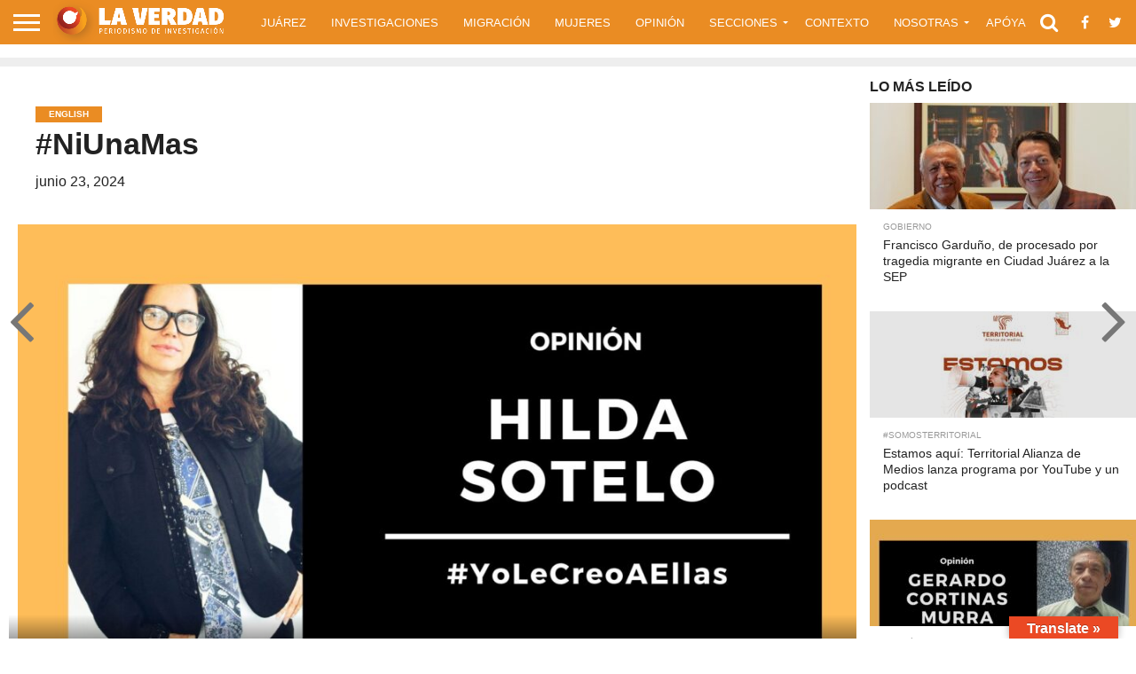

--- FILE ---
content_type: text/html; charset=UTF-8
request_url: https://laverdadjuarez.com/2024/06/23/niunamas-2/
body_size: 29530
content:
<!DOCTYPE html><html lang="es"><head><script data-no-optimize="1">var litespeed_docref=sessionStorage.getItem("litespeed_docref");litespeed_docref&&(Object.defineProperty(document,"referrer",{get:function(){return litespeed_docref}}),sessionStorage.removeItem("litespeed_docref"));</script> <meta charset="UTF-8" ><meta name="viewport" id="viewport" content="width=device-width, initial-scale=1.0, maximum-scale=1.0, minimum-scale=1.0, user-scalable=no" /><link rel="alternate" type="application/rss+xml" title="RSS 2.0" href="https://laverdadjuarez.com/feed/" /><link rel="alternate" type="text/xml" title="RSS .92" href="https://laverdadjuarez.com/feed/rss/" /><link rel="alternate" type="application/atom+xml" title="Atom 0.3" href="https://laverdadjuarez.com/feed/atom/" /><link rel="pingback" href="https://laverdadjuarez.com/xmlrpc.php" /><meta property="og:image" content="https://laverdadjuarez.com/wp-content/uploads/2020/07/Hilda-Sotelo-e1673947808530-1000x600.jpg" /><meta name="twitter:image" content="https://laverdadjuarez.com/wp-content/uploads/2020/07/Hilda-Sotelo-e1673947808530-1000x600.jpg" /><meta property="og:type" content="article" /><meta property="og:description" content="Por Dr. Hilda Sotelo Spanish We cannot turn our backs on the projects we started from pain, no matter how much the same violent system that hurt us pushes us to give up. Eleonora Ghioldi I remember that afternoon in 1997 at El Recreo when Susana invited us to her next presentation in Chihuahua. In [&hellip;]" /><meta name="twitter:card" content="summary"><meta name="twitter:url" content="https://laverdadjuarez.com/2024/06/23/niunamas-2/"><meta name="twitter:title" content="#NiUnaMas"><meta name="twitter:description" content="Por Dr. Hilda Sotelo Spanish We cannot turn our backs on the projects we started from pain, no matter how much the same violent system that hurt us pushes us to give up. Eleonora Ghioldi I remember that afternoon in 1997 at El Recreo when Susana invited us to her next presentation in Chihuahua. In [&hellip;]"><meta name='robots' content='index, follow, max-image-preview:large, max-snippet:-1, max-video-preview:-1' /><title>#NiUnaMas - La Verdad Juárez</title><link rel="canonical" href="https://laverdadjuarez.com/2024/06/23/niunamas-2/" /><meta property="og:locale" content="es_MX" /><meta property="og:type" content="article" /><meta property="og:title" content="#NiUnaMas - La Verdad Juárez" /><meta property="og:description" content="Por Dr. Hilda Sotelo Spanish We cannot turn our backs on the projects we started from pain, no matter how much the same violent system that hurt us pushes us to give up. Eleonora Ghioldi I remember that afternoon in 1997 at El Recreo when Susana invited us to her next presentation in Chihuahua. In [&hellip;]" /><meta property="og:url" content="https://laverdadjuarez.com/2024/06/23/niunamas-2/" /><meta property="og:site_name" content="La Verdad Juárez" /><meta property="article:published_time" content="2024-06-23T14:39:37+00:00" /><meta property="article:modified_time" content="2024-06-23T14:45:09+00:00" /><meta property="og:image" content="https://laverdadjuarez.com/wp-content/uploads/2020/07/Hilda-Sotelo-e1673947808530.jpg" /><meta property="og:image:width" content="1080" /><meta property="og:image:height" content="608" /><meta property="og:image:type" content="image/jpeg" /><meta name="author" content="Rocio Gallegos" /><meta name="twitter:card" content="summary_large_image" /><meta name="twitter:label1" content="Escrito por" /><meta name="twitter:data1" content="Rocio Gallegos" /><meta name="twitter:label2" content="Tiempo de lectura" /><meta name="twitter:data2" content="6 minutos" /> <script type="application/ld+json" class="yoast-schema-graph">{"@context":"https://schema.org","@graph":[{"@type":"Article","@id":"https://laverdadjuarez.com/2024/06/23/niunamas-2/#article","isPartOf":{"@id":"https://laverdadjuarez.com/2024/06/23/niunamas-2/"},"author":{"name":"Rocio Gallegos","@id":"https://laverdadjuarez.com/#/schema/person/bf61295709c8a225bbe75d04d5d62bdd"},"headline":"#NiUnaMas","datePublished":"2024-06-23T14:39:37+00:00","dateModified":"2024-06-23T14:45:09+00:00","mainEntityOfPage":{"@id":"https://laverdadjuarez.com/2024/06/23/niunamas-2/"},"wordCount":1177,"commentCount":0,"image":{"@id":"https://laverdadjuarez.com/2024/06/23/niunamas-2/#primaryimage"},"thumbnailUrl":"https://laverdadjuarez.com/wp-content/uploads/2020/07/Hilda-Sotelo-e1673947808530.jpg","keywords":["#NiUnaMás","Ciudad Juárez","Memory","murder of women","Opinion"],"articleSection":["English"],"inLanguage":"es","potentialAction":[{"@type":"CommentAction","name":"Comment","target":["https://laverdadjuarez.com/2024/06/23/niunamas-2/#respond"]}]},{"@type":"WebPage","@id":"https://laverdadjuarez.com/2024/06/23/niunamas-2/","url":"https://laverdadjuarez.com/2024/06/23/niunamas-2/","name":"#NiUnaMas - La Verdad Juárez","isPartOf":{"@id":"https://laverdadjuarez.com/#website"},"primaryImageOfPage":{"@id":"https://laverdadjuarez.com/2024/06/23/niunamas-2/#primaryimage"},"image":{"@id":"https://laverdadjuarez.com/2024/06/23/niunamas-2/#primaryimage"},"thumbnailUrl":"https://laverdadjuarez.com/wp-content/uploads/2020/07/Hilda-Sotelo-e1673947808530.jpg","datePublished":"2024-06-23T14:39:37+00:00","dateModified":"2024-06-23T14:45:09+00:00","author":{"@id":"https://laverdadjuarez.com/#/schema/person/bf61295709c8a225bbe75d04d5d62bdd"},"breadcrumb":{"@id":"https://laverdadjuarez.com/2024/06/23/niunamas-2/#breadcrumb"},"inLanguage":"es","potentialAction":[{"@type":"ReadAction","target":["https://laverdadjuarez.com/2024/06/23/niunamas-2/"]}]},{"@type":"ImageObject","inLanguage":"es","@id":"https://laverdadjuarez.com/2024/06/23/niunamas-2/#primaryimage","url":"https://laverdadjuarez.com/wp-content/uploads/2020/07/Hilda-Sotelo-e1673947808530.jpg","contentUrl":"https://laverdadjuarez.com/wp-content/uploads/2020/07/Hilda-Sotelo-e1673947808530.jpg","width":1080,"height":608},{"@type":"BreadcrumbList","@id":"https://laverdadjuarez.com/2024/06/23/niunamas-2/#breadcrumb","itemListElement":[{"@type":"ListItem","position":1,"name":"Inicio","item":"https://laverdadjuarez.com/"},{"@type":"ListItem","position":2,"name":"#NiUnaMas"}]},{"@type":"WebSite","@id":"https://laverdadjuarez.com/#website","url":"https://laverdadjuarez.com/","name":"La Verdad Juárez","description":"Periodismo de Investigación","potentialAction":[{"@type":"SearchAction","target":{"@type":"EntryPoint","urlTemplate":"https://laverdadjuarez.com/?s={search_term_string}"},"query-input":{"@type":"PropertyValueSpecification","valueRequired":true,"valueName":"search_term_string"}}],"inLanguage":"es"},{"@type":"Person","@id":"https://laverdadjuarez.com/#/schema/person/bf61295709c8a225bbe75d04d5d62bdd","name":"Rocio Gallegos","image":{"@type":"ImageObject","inLanguage":"es","@id":"https://laverdadjuarez.com/#/schema/person/image/","url":"https://laverdadjuarez.com/wp-content/litespeed/avatar/d14b73d537b6b37aa49203db7d487b47.jpg?ver=1768864330","contentUrl":"https://laverdadjuarez.com/wp-content/litespeed/avatar/d14b73d537b6b37aa49203db7d487b47.jpg?ver=1768864330","caption":"Rocio Gallegos"},"url":"https://laverdadjuarez.com/author/rociogallegos/"}]}</script> <link rel='dns-prefetch' href='//translate.google.com' /><link rel='dns-prefetch' href='//netdna.bootstrapcdn.com' /><link rel='dns-prefetch' href='//fonts.googleapis.com' /><link rel="alternate" type="application/rss+xml" title="La Verdad Juárez &raquo; Feed" href="https://laverdadjuarez.com/feed/" /><link rel="alternate" type="application/rss+xml" title="La Verdad Juárez &raquo; RSS de los comentarios" href="https://laverdadjuarez.com/comments/feed/" /><link rel="alternate" type="application/rss+xml" title="La Verdad Juárez &raquo; #NiUnaMas RSS de los comentarios" href="https://laverdadjuarez.com/2024/06/23/niunamas-2/feed/" /><link rel="alternate" title="oEmbed (JSON)" type="application/json+oembed" href="https://laverdadjuarez.com/wp-json/oembed/1.0/embed?url=https%3A%2F%2Flaverdadjuarez.com%2F2024%2F06%2F23%2Fniunamas-2%2F" /><link rel="alternate" title="oEmbed (XML)" type="text/xml+oembed" href="https://laverdadjuarez.com/wp-json/oembed/1.0/embed?url=https%3A%2F%2Flaverdadjuarez.com%2F2024%2F06%2F23%2Fniunamas-2%2F&#038;format=xml" /><style id='wp-img-auto-sizes-contain-inline-css' type='text/css'>img:is([sizes=auto i],[sizes^="auto," i]){contain-intrinsic-size:3000px 1500px}
/*# sourceURL=wp-img-auto-sizes-contain-inline-css */</style><link data-optimized="2" rel="stylesheet" href="https://laverdadjuarez.com/wp-content/litespeed/css/f9df9c8da66d1d067168fb6b01bea45e.css?ver=1c61b" /><style id='wp-block-paragraph-inline-css' type='text/css'>.is-small-text{font-size:.875em}.is-regular-text{font-size:1em}.is-large-text{font-size:2.25em}.is-larger-text{font-size:3em}.has-drop-cap:not(:focus):first-letter{float:left;font-size:8.4em;font-style:normal;font-weight:100;line-height:.68;margin:.05em .1em 0 0;text-transform:uppercase}body.rtl .has-drop-cap:not(:focus):first-letter{float:none;margin-left:.1em}p.has-drop-cap.has-background{overflow:hidden}:root :where(p.has-background){padding:1.25em 2.375em}:where(p.has-text-color:not(.has-link-color)) a{color:inherit}p.has-text-align-left[style*="writing-mode:vertical-lr"],p.has-text-align-right[style*="writing-mode:vertical-rl"]{rotate:180deg}
/*# sourceURL=https://laverdadjuarez.com/wp-includes/blocks/paragraph/style.min.css */</style><style id='wp-block-heading-inline-css' type='text/css'>h1:where(.wp-block-heading).has-background,h2:where(.wp-block-heading).has-background,h3:where(.wp-block-heading).has-background,h4:where(.wp-block-heading).has-background,h5:where(.wp-block-heading).has-background,h6:where(.wp-block-heading).has-background{padding:1.25em 2.375em}h1.has-text-align-left[style*=writing-mode]:where([style*=vertical-lr]),h1.has-text-align-right[style*=writing-mode]:where([style*=vertical-rl]),h2.has-text-align-left[style*=writing-mode]:where([style*=vertical-lr]),h2.has-text-align-right[style*=writing-mode]:where([style*=vertical-rl]),h3.has-text-align-left[style*=writing-mode]:where([style*=vertical-lr]),h3.has-text-align-right[style*=writing-mode]:where([style*=vertical-rl]),h4.has-text-align-left[style*=writing-mode]:where([style*=vertical-lr]),h4.has-text-align-right[style*=writing-mode]:where([style*=vertical-rl]),h5.has-text-align-left[style*=writing-mode]:where([style*=vertical-lr]),h5.has-text-align-right[style*=writing-mode]:where([style*=vertical-rl]),h6.has-text-align-left[style*=writing-mode]:where([style*=vertical-lr]),h6.has-text-align-right[style*=writing-mode]:where([style*=vertical-rl]){rotate:180deg}
/*# sourceURL=https://laverdadjuarez.com/wp-includes/blocks/heading/style.min.css */</style><style id='global-styles-inline-css' type='text/css'>:root{--wp--preset--aspect-ratio--square: 1;--wp--preset--aspect-ratio--4-3: 4/3;--wp--preset--aspect-ratio--3-4: 3/4;--wp--preset--aspect-ratio--3-2: 3/2;--wp--preset--aspect-ratio--2-3: 2/3;--wp--preset--aspect-ratio--16-9: 16/9;--wp--preset--aspect-ratio--9-16: 9/16;--wp--preset--color--black: #000000;--wp--preset--color--cyan-bluish-gray: #abb8c3;--wp--preset--color--white: #ffffff;--wp--preset--color--pale-pink: #f78da7;--wp--preset--color--vivid-red: #cf2e2e;--wp--preset--color--luminous-vivid-orange: #ff6900;--wp--preset--color--luminous-vivid-amber: #fcb900;--wp--preset--color--light-green-cyan: #7bdcb5;--wp--preset--color--vivid-green-cyan: #00d084;--wp--preset--color--pale-cyan-blue: #8ed1fc;--wp--preset--color--vivid-cyan-blue: #0693e3;--wp--preset--color--vivid-purple: #9b51e0;--wp--preset--gradient--vivid-cyan-blue-to-vivid-purple: linear-gradient(135deg,rgb(6,147,227) 0%,rgb(155,81,224) 100%);--wp--preset--gradient--light-green-cyan-to-vivid-green-cyan: linear-gradient(135deg,rgb(122,220,180) 0%,rgb(0,208,130) 100%);--wp--preset--gradient--luminous-vivid-amber-to-luminous-vivid-orange: linear-gradient(135deg,rgb(252,185,0) 0%,rgb(255,105,0) 100%);--wp--preset--gradient--luminous-vivid-orange-to-vivid-red: linear-gradient(135deg,rgb(255,105,0) 0%,rgb(207,46,46) 100%);--wp--preset--gradient--very-light-gray-to-cyan-bluish-gray: linear-gradient(135deg,rgb(238,238,238) 0%,rgb(169,184,195) 100%);--wp--preset--gradient--cool-to-warm-spectrum: linear-gradient(135deg,rgb(74,234,220) 0%,rgb(151,120,209) 20%,rgb(207,42,186) 40%,rgb(238,44,130) 60%,rgb(251,105,98) 80%,rgb(254,248,76) 100%);--wp--preset--gradient--blush-light-purple: linear-gradient(135deg,rgb(255,206,236) 0%,rgb(152,150,240) 100%);--wp--preset--gradient--blush-bordeaux: linear-gradient(135deg,rgb(254,205,165) 0%,rgb(254,45,45) 50%,rgb(107,0,62) 100%);--wp--preset--gradient--luminous-dusk: linear-gradient(135deg,rgb(255,203,112) 0%,rgb(199,81,192) 50%,rgb(65,88,208) 100%);--wp--preset--gradient--pale-ocean: linear-gradient(135deg,rgb(255,245,203) 0%,rgb(182,227,212) 50%,rgb(51,167,181) 100%);--wp--preset--gradient--electric-grass: linear-gradient(135deg,rgb(202,248,128) 0%,rgb(113,206,126) 100%);--wp--preset--gradient--midnight: linear-gradient(135deg,rgb(2,3,129) 0%,rgb(40,116,252) 100%);--wp--preset--font-size--small: 13px;--wp--preset--font-size--medium: 20px;--wp--preset--font-size--large: 36px;--wp--preset--font-size--x-large: 42px;--wp--preset--spacing--20: 0.44rem;--wp--preset--spacing--30: 0.67rem;--wp--preset--spacing--40: 1rem;--wp--preset--spacing--50: 1.5rem;--wp--preset--spacing--60: 2.25rem;--wp--preset--spacing--70: 3.38rem;--wp--preset--spacing--80: 5.06rem;--wp--preset--shadow--natural: 6px 6px 9px rgba(0, 0, 0, 0.2);--wp--preset--shadow--deep: 12px 12px 50px rgba(0, 0, 0, 0.4);--wp--preset--shadow--sharp: 6px 6px 0px rgba(0, 0, 0, 0.2);--wp--preset--shadow--outlined: 6px 6px 0px -3px rgb(255, 255, 255), 6px 6px rgb(0, 0, 0);--wp--preset--shadow--crisp: 6px 6px 0px rgb(0, 0, 0);}:where(.is-layout-flex){gap: 0.5em;}:where(.is-layout-grid){gap: 0.5em;}body .is-layout-flex{display: flex;}.is-layout-flex{flex-wrap: wrap;align-items: center;}.is-layout-flex > :is(*, div){margin: 0;}body .is-layout-grid{display: grid;}.is-layout-grid > :is(*, div){margin: 0;}:where(.wp-block-columns.is-layout-flex){gap: 2em;}:where(.wp-block-columns.is-layout-grid){gap: 2em;}:where(.wp-block-post-template.is-layout-flex){gap: 1.25em;}:where(.wp-block-post-template.is-layout-grid){gap: 1.25em;}.has-black-color{color: var(--wp--preset--color--black) !important;}.has-cyan-bluish-gray-color{color: var(--wp--preset--color--cyan-bluish-gray) !important;}.has-white-color{color: var(--wp--preset--color--white) !important;}.has-pale-pink-color{color: var(--wp--preset--color--pale-pink) !important;}.has-vivid-red-color{color: var(--wp--preset--color--vivid-red) !important;}.has-luminous-vivid-orange-color{color: var(--wp--preset--color--luminous-vivid-orange) !important;}.has-luminous-vivid-amber-color{color: var(--wp--preset--color--luminous-vivid-amber) !important;}.has-light-green-cyan-color{color: var(--wp--preset--color--light-green-cyan) !important;}.has-vivid-green-cyan-color{color: var(--wp--preset--color--vivid-green-cyan) !important;}.has-pale-cyan-blue-color{color: var(--wp--preset--color--pale-cyan-blue) !important;}.has-vivid-cyan-blue-color{color: var(--wp--preset--color--vivid-cyan-blue) !important;}.has-vivid-purple-color{color: var(--wp--preset--color--vivid-purple) !important;}.has-black-background-color{background-color: var(--wp--preset--color--black) !important;}.has-cyan-bluish-gray-background-color{background-color: var(--wp--preset--color--cyan-bluish-gray) !important;}.has-white-background-color{background-color: var(--wp--preset--color--white) !important;}.has-pale-pink-background-color{background-color: var(--wp--preset--color--pale-pink) !important;}.has-vivid-red-background-color{background-color: var(--wp--preset--color--vivid-red) !important;}.has-luminous-vivid-orange-background-color{background-color: var(--wp--preset--color--luminous-vivid-orange) !important;}.has-luminous-vivid-amber-background-color{background-color: var(--wp--preset--color--luminous-vivid-amber) !important;}.has-light-green-cyan-background-color{background-color: var(--wp--preset--color--light-green-cyan) !important;}.has-vivid-green-cyan-background-color{background-color: var(--wp--preset--color--vivid-green-cyan) !important;}.has-pale-cyan-blue-background-color{background-color: var(--wp--preset--color--pale-cyan-blue) !important;}.has-vivid-cyan-blue-background-color{background-color: var(--wp--preset--color--vivid-cyan-blue) !important;}.has-vivid-purple-background-color{background-color: var(--wp--preset--color--vivid-purple) !important;}.has-black-border-color{border-color: var(--wp--preset--color--black) !important;}.has-cyan-bluish-gray-border-color{border-color: var(--wp--preset--color--cyan-bluish-gray) !important;}.has-white-border-color{border-color: var(--wp--preset--color--white) !important;}.has-pale-pink-border-color{border-color: var(--wp--preset--color--pale-pink) !important;}.has-vivid-red-border-color{border-color: var(--wp--preset--color--vivid-red) !important;}.has-luminous-vivid-orange-border-color{border-color: var(--wp--preset--color--luminous-vivid-orange) !important;}.has-luminous-vivid-amber-border-color{border-color: var(--wp--preset--color--luminous-vivid-amber) !important;}.has-light-green-cyan-border-color{border-color: var(--wp--preset--color--light-green-cyan) !important;}.has-vivid-green-cyan-border-color{border-color: var(--wp--preset--color--vivid-green-cyan) !important;}.has-pale-cyan-blue-border-color{border-color: var(--wp--preset--color--pale-cyan-blue) !important;}.has-vivid-cyan-blue-border-color{border-color: var(--wp--preset--color--vivid-cyan-blue) !important;}.has-vivid-purple-border-color{border-color: var(--wp--preset--color--vivid-purple) !important;}.has-vivid-cyan-blue-to-vivid-purple-gradient-background{background: var(--wp--preset--gradient--vivid-cyan-blue-to-vivid-purple) !important;}.has-light-green-cyan-to-vivid-green-cyan-gradient-background{background: var(--wp--preset--gradient--light-green-cyan-to-vivid-green-cyan) !important;}.has-luminous-vivid-amber-to-luminous-vivid-orange-gradient-background{background: var(--wp--preset--gradient--luminous-vivid-amber-to-luminous-vivid-orange) !important;}.has-luminous-vivid-orange-to-vivid-red-gradient-background{background: var(--wp--preset--gradient--luminous-vivid-orange-to-vivid-red) !important;}.has-very-light-gray-to-cyan-bluish-gray-gradient-background{background: var(--wp--preset--gradient--very-light-gray-to-cyan-bluish-gray) !important;}.has-cool-to-warm-spectrum-gradient-background{background: var(--wp--preset--gradient--cool-to-warm-spectrum) !important;}.has-blush-light-purple-gradient-background{background: var(--wp--preset--gradient--blush-light-purple) !important;}.has-blush-bordeaux-gradient-background{background: var(--wp--preset--gradient--blush-bordeaux) !important;}.has-luminous-dusk-gradient-background{background: var(--wp--preset--gradient--luminous-dusk) !important;}.has-pale-ocean-gradient-background{background: var(--wp--preset--gradient--pale-ocean) !important;}.has-electric-grass-gradient-background{background: var(--wp--preset--gradient--electric-grass) !important;}.has-midnight-gradient-background{background: var(--wp--preset--gradient--midnight) !important;}.has-small-font-size{font-size: var(--wp--preset--font-size--small) !important;}.has-medium-font-size{font-size: var(--wp--preset--font-size--medium) !important;}.has-large-font-size{font-size: var(--wp--preset--font-size--large) !important;}.has-x-large-font-size{font-size: var(--wp--preset--font-size--x-large) !important;}
/*# sourceURL=global-styles-inline-css */</style><style id='classic-theme-styles-inline-css' type='text/css'>/*! This file is auto-generated */
.wp-block-button__link{color:#fff;background-color:#32373c;border-radius:9999px;box-shadow:none;text-decoration:none;padding:calc(.667em + 2px) calc(1.333em + 2px);font-size:1.125em}.wp-block-file__button{background:#32373c;color:#fff;text-decoration:none}
/*# sourceURL=/wp-includes/css/classic-themes.min.css */</style><link rel='stylesheet' id='mvp-fontawesome-css' href='//netdna.bootstrapcdn.com/font-awesome/4.7.0/css/font-awesome.css?ver=6.9' type='text/css' media='all' /> <script type="litespeed/javascript" data-src="https://laverdadjuarez.com/wp-includes/js/jquery/jquery.min.js" id="jquery-core-js"></script> <link rel="https://api.w.org/" href="https://laverdadjuarez.com/wp-json/" /><link rel="alternate" title="JSON" type="application/json" href="https://laverdadjuarez.com/wp-json/wp/v2/posts/48105" /><link rel="EditURI" type="application/rsd+xml" title="RSD" href="https://laverdadjuarez.com/xmlrpc.php?rsd" /><meta name="generator" content="WordPress 6.9" /><link rel='shortlink' href='https://laverdadjuarez.com/?p=48105' /><style>p.hello{font-size:12px;color:darkgray;}#google_language_translator,#flags{text-align:left;}#google_language_translator,#language{clear:both;width:160px;text-align:right;}#language{float:right;}#flags{text-align:right;width:165px;float:right;clear:right;}#flags ul{float:right!important;}p.hello{text-align:right;float:right;clear:both;}.glt-clear{height:0px;clear:both;margin:0px;padding:0px;}#flags{width:165px;}#flags a{display:inline-block;margin-left:2px;}#google_language_translator{width:auto!important;}div.skiptranslate.goog-te-gadget{display:inline!important;}.goog-tooltip{display: none!important;}.goog-tooltip:hover{display: none!important;}.goog-text-highlight{background-color:transparent!important;border:none!important;box-shadow:none!important;}#google_language_translator select.goog-te-combo{color:#32373c;}#google_language_translator{color:transparent;}body{top:0px!important;}#goog-gt-{display:none!important;}font font{background-color:transparent!important;box-shadow:none!important;position:initial!important;}#glt-translate-trigger > span{color:#ffffff;}#glt-translate-trigger{background:#eb4924;}.goog-te-gadget .goog-te-combo{width:100%;}</style><style></style><style type='text/css'>#wallpaper {
	background: url() no-repeat 50% 0;
	}
body,
.blog-widget-text p,
.feat-widget-text p,
.post-info-right,
span.post-excerpt,
span.feat-caption,
span.soc-count-text,
#content-main p,
#commentspopup .comments-pop,
.archive-list-text p,
.author-box-bot p,
#post-404 p,
.foot-widget,
#home-feat-text p,
.feat-top2-left-text p,
.feat-wide1-text p,
.feat-wide4-text p,
#content-main table,
.foot-copy p,
.video-main-text p {
	font-family: 'Lato', sans-serif;
	}

a,
a:visited,
.post-info-name a {
	color: #ea8c23;
	}

a:hover {
	color: #999999;
	}

.fly-but-wrap,
span.feat-cat,
span.post-head-cat,
.prev-next-text a,
.prev-next-text a:visited,
.prev-next-text a:hover {
	background: #ea8c23;
	}

.fly-but-wrap {
	background: #ea8c23;
	}

.fly-but-wrap span {
	background: #ffffff;
	}

.woocommerce .star-rating span:before {
	color: #ea8c23;
	}

.woocommerce .widget_price_filter .ui-slider .ui-slider-range,
.woocommerce .widget_price_filter .ui-slider .ui-slider-handle {
	background-color: #ea8c23;
	}

.woocommerce span.onsale,
.woocommerce #respond input#submit.alt,
.woocommerce a.button.alt,
.woocommerce button.button.alt,
.woocommerce input.button.alt,
.woocommerce #respond input#submit.alt:hover,
.woocommerce a.button.alt:hover,
.woocommerce button.button.alt:hover,
.woocommerce input.button.alt:hover {
	background-color: #ea8c23;
	}

span.post-header {
	border-top: 4px solid #ea8c23;
	}

#main-nav-wrap,
nav.main-menu-wrap,
.nav-logo,
.nav-right-wrap,
.nav-menu-out,
.nav-logo-out,
#head-main-top {
	-webkit-backface-visibility: hidden;
	background: #ea8c23;
	}

nav.main-menu-wrap ul li a,
.nav-menu-out:hover ul li:hover a,
.nav-menu-out:hover span.nav-search-but:hover i,
.nav-menu-out:hover span.nav-soc-but:hover i,
span.nav-search-but i,
span.nav-soc-but i {
	color: #ffffff;
	}

.nav-menu-out:hover li.menu-item-has-children:hover a:after,
nav.main-menu-wrap ul li.menu-item-has-children a:after {
	border-color: #ffffff transparent transparent transparent;
	}

.nav-menu-out:hover ul li a,
.nav-menu-out:hover span.nav-search-but i,
.nav-menu-out:hover span.nav-soc-but i {
	color: #fdacc8;
	}

.nav-menu-out:hover li.menu-item-has-children a:after {
	border-color: #fdacc8 transparent transparent transparent;
	}

.nav-menu-out:hover ul li ul.mega-list li a,
.side-list-text p,
.row-widget-text p,
.blog-widget-text h2,
.feat-widget-text h2,
.archive-list-text h2,
h2.author-list-head a,
.mvp-related-text a {
	color: #222222;
	}

ul.mega-list li:hover a,
ul.side-list li:hover .side-list-text p,
ul.row-widget-list li:hover .row-widget-text p,
ul.blog-widget-list li:hover .blog-widget-text h2,
.feat-widget-wrap:hover .feat-widget-text h2,
ul.archive-list li:hover .archive-list-text h2,
ul.archive-col-list li:hover .archive-list-text h2,
h2.author-list-head a:hover,
.mvp-related-posts ul li:hover .mvp-related-text a {
	color: #999999 !important;
	}

span.more-posts-text,
a.inf-more-but,
#comments-button a,
#comments-button span.comment-but-text {
	border: 1px solid #ea8c23;
	}

span.more-posts-text,
a.inf-more-but,
#comments-button a,
#comments-button span.comment-but-text {
	color: #ea8c23 !important;
	}

#comments-button a:hover,
#comments-button span.comment-but-text:hover,
a.inf-more-but:hover,
span.more-posts-text:hover {
	background: #ea8c23;
	}

nav.main-menu-wrap ul li a,
ul.col-tabs li a,
nav.fly-nav-menu ul li a,
.foot-menu .menu li a {
	font-family: 'Montserrat', sans-serif;
	}

.feat-top2-right-text h2,
.side-list-text p,
.side-full-text p,
.row-widget-text p,
.feat-widget-text h2,
.blog-widget-text h2,
.prev-next-text a,
.prev-next-text a:visited,
.prev-next-text a:hover,
span.post-header,
.archive-list-text h2,
#woo-content h1.page-title,
.woocommerce div.product .product_title,
.woocommerce ul.products li.product h3,
.video-main-text h2,
.mvp-related-text a {
	font-family: 'Montserrat', sans-serif;
	}

.feat-wide-sub-text h2,
#home-feat-text h2,
.feat-top2-left-text h2,
.feat-wide1-text h2,
.feat-wide4-text h2,
.feat-wide5-text h2,
h1.post-title,
#content-main h1.post-title,
#post-404 h1,
h1.post-title-wide,
#content-main blockquote p,
#commentspopup #content-main h1 {
	font-family: 'Work Sans', sans-serif;
	}

h3.home-feat-title,
h3.side-list-title,
#infscr-loading,
.score-nav-menu select,
h1.cat-head,
h1.arch-head,
h2.author-list-head,
h3.foot-head,
.woocommerce ul.product_list_widget span.product-title,
.woocommerce ul.product_list_widget li a,
.woocommerce #reviews #comments ol.commentlist li .comment-text p.meta,
.woocommerce .related h2,
.woocommerce div.product .woocommerce-tabs .panel h2,
.woocommerce div.product .product_title,
#content-main h1,
#content-main h2,
#content-main h3,
#content-main h4,
#content-main h5,
#content-main h6 {
	font-family: 'Work Sans', sans-serif;
	}</style><style type="text/css">.post-cont-out,
.post-cont-in {
	margin-right: 0;
	}

.nav-links {
	display: none;
	}







	

.foot-info-text{
font-size:18px;
}
.feat-info-views, .feat-info-comm {
  display : none;
}

.post-info-in{
  display : none;
}

.post-info-img{
  display : none;
}</style><link rel="pingback" href="https://laverdadjuarez.com/xmlrpc.php"><link rel="icon" href="https://laverdadjuarez.com/wp-content/uploads/2020/02/cropped-logo-blanco-horizontal-32x32.png" sizes="32x32" /><link rel="icon" href="https://laverdadjuarez.com/wp-content/uploads/2020/02/cropped-logo-blanco-horizontal-192x192.png" sizes="192x192" /><link rel="apple-touch-icon" href="https://laverdadjuarez.com/wp-content/uploads/2020/02/cropped-logo-blanco-horizontal-180x180.png" /><meta name="msapplication-TileImage" content="https://laverdadjuarez.com/wp-content/uploads/2020/02/cropped-logo-blanco-horizontal-270x270.png" /><style type="text/css" id="wp-custom-css">/* Estilo responsivo para móviles */
@media (max-width: 768px) {
  .nota-destacada .nota-titulo-overlay h3 {
    font-size: 22px;
  }
}
/* Banner responsive debajo del header */
.home-banner-wrap {
    width: 100%;
    text-align: center;
    margin: 0 auto;
		padding-bottom: 25px;
}

.banner-desktop {
    width: 100%;
    height: auto;
    display: block;
}

.banner-mobile {
    width: 100%;
    height: auto;
    display: none;
}

/* Mostrar el banner móvil en pantallas pequeñas */
@media screen and (max-width: 768px) {
    .banner-desktop {
        display: none;
    }

    .banner-mobile {
        display: block;
    }
}</style></head> <script type="litespeed/javascript" data-src="https://www.googletagmanager.com/gtag/js?id=UA-121965849-1"></script> <script type="litespeed/javascript">window.dataLayer=window.dataLayer||[];function gtag(){dataLayer.push(arguments)}
gtag('js',new Date());gtag('config','UA-121965849-1')</script> <body class="wp-singular post-template-default single single-post postid-48105 single-format-standard wp-embed-responsive wp-theme-flex-mag"><div id="site" class="left relative"><div id="site-wrap" class="left relative"><div id="fly-wrap"><div class="fly-wrap-out"><div class="fly-side-wrap"><ul class="fly-bottom-soc left relative"><li class="fb-soc">
<a href="https://www.facebook.com/La-Verdad-Ju%C3%A1rez-871601629692622/" target="_blank">
<i class="fa fa-facebook-square fa-2"></i>
</a></li><li class="twit-soc">
<a href="https://twitter.com/LaVerdadJz" target="_blank">
<i class="fa fa-twitter fa-2"></i>
</a></li><li class="inst-soc">
<a href="https://www.instagram.com/laverdadjz" target="_blank">
<i class="fa fa-instagram fa-2"></i>
</a></li><li class="rss-soc">
<a href="https://laverdadjuarez.com/feed/rss/" target="_blank">
<i class="fa fa-rss fa-2"></i>
</a></li></ul></div><div class="fly-wrap-in"><div id="fly-menu-wrap"><nav class="fly-nav-menu left relative"><div class="menu-la-verdad-menu-container"><ul id="menu-la-verdad-menu" class="menu"><li id="menu-item-1347" class="menu-item menu-item-type-taxonomy menu-item-object-category menu-item-1347"><a href="https://laverdadjuarez.com/category/juarez/">Juárez</a></li><li id="menu-item-218" class="menu-item menu-item-type-taxonomy menu-item-object-category menu-item-218"><a href="https://laverdadjuarez.com/category/investigaciones/">Investigaciones</a></li><li id="menu-item-221" class="menu-item menu-item-type-taxonomy menu-item-object-category menu-item-221"><a href="https://laverdadjuarez.com/category/migracion/">Migración</a></li><li id="menu-item-27675" class="menu-item menu-item-type-taxonomy menu-item-object-category menu-item-27675"><a href="https://laverdadjuarez.com/category/mujeres/">Mujeres</a></li><li id="menu-item-222" class="menu-item menu-item-type-taxonomy menu-item-object-category menu-item-222"><a href="https://laverdadjuarez.com/category/opinion/">Opinión</a></li><li id="menu-item-239" class="menu-item menu-item-type-custom menu-item-object-custom menu-item-has-children menu-item-239"><a href="#">Secciones</a><ul class="sub-menu"><li id="menu-item-224" class="menu-item menu-item-type-taxonomy menu-item-object-category menu-item-224"><a href="https://laverdadjuarez.com/category/corrupcion/">Corrupción</a></li><li id="menu-item-20113" class="menu-item menu-item-type-taxonomy menu-item-object-category menu-item-20113"><a href="https://laverdadjuarez.com/category/cronicas-de-juarez/">Crónicas de Juárez</a></li><li id="menu-item-10744" class="menu-item menu-item-type-taxonomy menu-item-object-category menu-item-10744"><a href="https://laverdadjuarez.com/category/covid-19/">COVID-19</a></li><li id="menu-item-20111" class="menu-item menu-item-type-taxonomy menu-item-object-category menu-item-has-children menu-item-20111"><a href="https://laverdadjuarez.com/category/elecciones-2021/">Elecciones</a><ul class="sub-menu"><li id="menu-item-20299" class="menu-item menu-item-type-taxonomy menu-item-object-category menu-item-20299"><a href="https://laverdadjuarez.com/category/chihuahuaverifica/">#ChihuahuaVerifica</a></li><li id="menu-item-44223" class="menu-item menu-item-type-taxonomy menu-item-object-category menu-item-44223"><a href="https://laverdadjuarez.com/category/elecciones-2021/">Elecciones 2021</a></li><li id="menu-item-44224" class="menu-item menu-item-type-taxonomy menu-item-object-category menu-item-44224"><a href="https://laverdadjuarez.com/category/elecciones-2024/">Elecciones 2024</a></li></ul></li><li id="menu-item-1348" class="menu-item menu-item-type-taxonomy menu-item-object-category menu-item-1348"><a href="https://laverdadjuarez.com/category/en-el-estado/">En El Estado</a></li><li id="menu-item-1349" class="menu-item menu-item-type-taxonomy menu-item-object-category menu-item-1349"><a href="https://laverdadjuarez.com/category/en-el-pais/">En El País</a></li><li id="menu-item-43328" class="menu-item menu-item-type-taxonomy menu-item-object-category current-post-ancestor current-menu-parent current-post-parent menu-item-43328"><a href="https://laverdadjuarez.com/category/english/">English</a></li><li id="menu-item-20109" class="menu-item menu-item-type-taxonomy menu-item-object-category menu-item-20109"><a href="https://laverdadjuarez.com/category/puente-news-collaborative/">Puente News Collaborative</a></li><li id="menu-item-53694" class="menu-item menu-item-type-taxonomy menu-item-object-category menu-item-53694"><a href="https://laverdadjuarez.com/category/verdad-academica/">La Verdad Académica</a></li><li id="menu-item-223" class="menu-item menu-item-type-taxonomy menu-item-object-category menu-item-223"><a href="https://laverdadjuarez.com/category/sociedad/">Sociedad</a></li></ul></li><li id="menu-item-50460" class="menu-item menu-item-type-post_type menu-item-object-page menu-item-50460"><a href="https://laverdadjuarez.com/contexto-juarez-studio/">Contexto</a></li><li id="menu-item-237" class="menu-item menu-item-type-custom menu-item-object-custom menu-item-has-children menu-item-237"><a href="#">Nosotras</a><ul class="sub-menu"><li id="menu-item-191" class="menu-item menu-item-type-post_type menu-item-object-page menu-item-191"><a href="https://laverdadjuarez.com/quienes-somos/quienes-somos/">Quiénes Somos</a></li><li id="menu-item-216" class="menu-item menu-item-type-post_type menu-item-object-page menu-item-216"><a href="https://laverdadjuarez.com/directorio/">Directorio</a></li><li id="menu-item-468" class="menu-item menu-item-type-post_type menu-item-object-page menu-item-468"><a href="https://laverdadjuarez.com/codigo-de-etica/">Código de Ética</a></li><li id="menu-item-201" class="menu-item menu-item-type-custom menu-item-object-custom menu-item-201"><a href="https://www.facebook.com/La-Verdad-Ju%C3%A1rez-871601629692622/">La Verdad en Facebook</a></li><li id="menu-item-5578" class="menu-item menu-item-type-custom menu-item-object-custom menu-item-5578"><a href="https://www.instagram.com/laverdadjz">La Verdad en Instagram</a></li><li id="menu-item-202" class="menu-item menu-item-type-custom menu-item-object-custom menu-item-202"><a href="https://twitter.com/LaVerdadJz">La Verdad en Twitter</a></li><li id="menu-item-11244" class="menu-item menu-item-type-custom menu-item-object-custom menu-item-11244"><a href="https://reddeperiodistasdejuarez.org/">Red de Periodistas de Juárez</a></li></ul></li><li id="menu-item-11405" class="menu-item menu-item-type-post_type menu-item-object-page menu-item-11405"><a href="https://laverdadjuarez.com/apoyanos/">Apóyanos</a></li><li id="menu-item-5616" class="menu-item menu-item-type-post_type menu-item-object-page menu-item-5616"><a href="https://laverdadjuarez.com/contactanos/">Contáctanos</a></li><li id="menu-item-22866" class="menu-item menu-item-type-post_type menu-item-object-page menu-item-22866"><a href="https://laverdadjuarez.com/reporte/">Reporte</a></li><li id="menu-item-28726" class="menu-item menu-item-type-post_type menu-item-object-page menu-item-28726"><a href="https://laverdadjuarez.com/covid-y-desigualdad/">COVID y Desigualdad</a></li></ul></div></nav></div></div></div></div><div id="head-main-wrap" class="left relative"><div id="head-main-top" class="left relative"></div><div id="main-nav-wrap"><div class="nav-out"><div class="nav-in"><div id="main-nav-cont" class="left" itemscope itemtype="http://schema.org/Organization"><div class="nav-logo-out"><div class="nav-left-wrap left relative"><div class="fly-but-wrap left relative">
<span></span>
<span></span>
<span></span>
<span></span></div><div class="nav-logo left">
<a itemprop="url" href="https://laverdadjuarez.com/"><img data-lazyloaded="1" src="[data-uri]" width="800" height="196" itemprop="logo" data-src="https://laverdadjuarez.com/wp-content/uploads/2019/04/logo-blanco-horizontal.png" alt="La Verdad Juárez" data-rjs="2" /></a><h2 class="mvp-logo-title">La Verdad Juárez</h2></div></div><div class="nav-logo-in"><div class="nav-menu-out"><div class="nav-menu-in"><nav class="main-menu-wrap left"><div class="menu-la-verdad-menu-container"><ul id="menu-la-verdad-menu-1" class="menu"><li class="menu-item menu-item-type-taxonomy menu-item-object-category menu-item-1347"><a href="https://laverdadjuarez.com/category/juarez/">Juárez</a></li><li class="menu-item menu-item-type-taxonomy menu-item-object-category menu-item-218"><a href="https://laverdadjuarez.com/category/investigaciones/">Investigaciones</a></li><li class="menu-item menu-item-type-taxonomy menu-item-object-category menu-item-221"><a href="https://laverdadjuarez.com/category/migracion/">Migración</a></li><li class="menu-item menu-item-type-taxonomy menu-item-object-category menu-item-27675"><a href="https://laverdadjuarez.com/category/mujeres/">Mujeres</a></li><li class="menu-item menu-item-type-taxonomy menu-item-object-category menu-item-222"><a href="https://laverdadjuarez.com/category/opinion/">Opinión</a></li><li class="menu-item menu-item-type-custom menu-item-object-custom menu-item-has-children menu-item-239"><a href="#">Secciones</a><ul class="sub-menu"><li class="menu-item menu-item-type-taxonomy menu-item-object-category menu-item-224"><a href="https://laverdadjuarez.com/category/corrupcion/">Corrupción</a></li><li class="menu-item menu-item-type-taxonomy menu-item-object-category menu-item-20113"><a href="https://laverdadjuarez.com/category/cronicas-de-juarez/">Crónicas de Juárez</a></li><li class="menu-item menu-item-type-taxonomy menu-item-object-category menu-item-10744"><a href="https://laverdadjuarez.com/category/covid-19/">COVID-19</a></li><li class="menu-item menu-item-type-taxonomy menu-item-object-category menu-item-has-children menu-item-20111"><a href="https://laverdadjuarez.com/category/elecciones-2021/">Elecciones</a><ul class="sub-menu"><li class="menu-item menu-item-type-taxonomy menu-item-object-category menu-item-20299"><a href="https://laverdadjuarez.com/category/chihuahuaverifica/">#ChihuahuaVerifica</a></li><li class="menu-item menu-item-type-taxonomy menu-item-object-category menu-item-44223"><a href="https://laverdadjuarez.com/category/elecciones-2021/">Elecciones 2021</a></li><li class="menu-item menu-item-type-taxonomy menu-item-object-category menu-item-44224"><a href="https://laverdadjuarez.com/category/elecciones-2024/">Elecciones 2024</a></li></ul></li><li class="menu-item menu-item-type-taxonomy menu-item-object-category menu-item-1348"><a href="https://laverdadjuarez.com/category/en-el-estado/">En El Estado</a></li><li class="menu-item menu-item-type-taxonomy menu-item-object-category menu-item-1349"><a href="https://laverdadjuarez.com/category/en-el-pais/">En El País</a></li><li class="menu-item menu-item-type-taxonomy menu-item-object-category current-post-ancestor current-menu-parent current-post-parent menu-item-43328"><a href="https://laverdadjuarez.com/category/english/">English</a></li><li class="menu-item menu-item-type-taxonomy menu-item-object-category menu-item-20109"><a href="https://laverdadjuarez.com/category/puente-news-collaborative/">Puente News Collaborative</a></li><li class="menu-item menu-item-type-taxonomy menu-item-object-category menu-item-53694"><a href="https://laverdadjuarez.com/category/verdad-academica/">La Verdad Académica</a></li><li class="menu-item menu-item-type-taxonomy menu-item-object-category menu-item-223"><a href="https://laverdadjuarez.com/category/sociedad/">Sociedad</a></li></ul></li><li class="menu-item menu-item-type-post_type menu-item-object-page menu-item-50460"><a href="https://laverdadjuarez.com/contexto-juarez-studio/">Contexto</a></li><li class="menu-item menu-item-type-custom menu-item-object-custom menu-item-has-children menu-item-237"><a href="#">Nosotras</a><ul class="sub-menu"><li class="menu-item menu-item-type-post_type menu-item-object-page menu-item-191"><a href="https://laverdadjuarez.com/quienes-somos/quienes-somos/">Quiénes Somos</a></li><li class="menu-item menu-item-type-post_type menu-item-object-page menu-item-216"><a href="https://laverdadjuarez.com/directorio/">Directorio</a></li><li class="menu-item menu-item-type-post_type menu-item-object-page menu-item-468"><a href="https://laverdadjuarez.com/codigo-de-etica/">Código de Ética</a></li><li class="menu-item menu-item-type-custom menu-item-object-custom menu-item-201"><a href="https://www.facebook.com/La-Verdad-Ju%C3%A1rez-871601629692622/">La Verdad en Facebook</a></li><li class="menu-item menu-item-type-custom menu-item-object-custom menu-item-5578"><a href="https://www.instagram.com/laverdadjz">La Verdad en Instagram</a></li><li class="menu-item menu-item-type-custom menu-item-object-custom menu-item-202"><a href="https://twitter.com/LaVerdadJz">La Verdad en Twitter</a></li><li class="menu-item menu-item-type-custom menu-item-object-custom menu-item-11244"><a href="https://reddeperiodistasdejuarez.org/">Red de Periodistas de Juárez</a></li></ul></li><li class="menu-item menu-item-type-post_type menu-item-object-page menu-item-11405"><a href="https://laverdadjuarez.com/apoyanos/">Apóyanos</a></li><li class="menu-item menu-item-type-post_type menu-item-object-page menu-item-5616"><a href="https://laverdadjuarez.com/contactanos/">Contáctanos</a></li><li class="menu-item menu-item-type-post_type menu-item-object-page menu-item-22866"><a href="https://laverdadjuarez.com/reporte/">Reporte</a></li><li class="menu-item menu-item-type-post_type menu-item-object-page menu-item-28726"><a href="https://laverdadjuarez.com/covid-y-desigualdad/">COVID y Desigualdad</a></li></ul></div></nav></div><div class="nav-right-wrap relative"><div class="nav-search-wrap left relative">
<span class="nav-search-but left"><i class="fa fa-search fa-2"></i></span><div class="search-fly-wrap"><form method="get" id="searchform" action="https://laverdadjuarez.com/">
<input type="text" name="s" id="s" value="Type search term and press enter" onfocus='if (this.value == "Type search term and press enter") { this.value = ""; }' onblur='if (this.value == "") { this.value = "Type search term and press enter"; }' />
<input type="hidden" id="searchsubmit" value="Search" /></form></div></div>
<a href="https://www.facebook.com/La-Verdad-Ju%C3%A1rez-871601629692622/" target="_blank">
<span class="nav-soc-but"><i class="fa fa-facebook fa-2"></i></span>
</a>
<a href="https://twitter.com/LaVerdadJz" target="_blank">
<span class="nav-soc-but"><i class="fa fa-twitter fa-2"></i></span>
</a></div></div></div></div></div></div></div></div></div><div id="body-main-wrap" class="left relative" itemscope itemtype="http://schema.org/NewsArticle"><meta itemscope itemprop="mainEntityOfPage"  itemType="https://schema.org/WebPage" itemid="https://laverdadjuarez.com/2024/06/23/niunamas-2/"/><div class="body-main-out relative"><div class="body-main-in"><div id="body-main-cont" class="left relative"><div id="leader-wrap" class="left relative">
<a href="https://laverdadjuarez.com/index.php/anunciate-en-la-verdad/" target="_blank" title="" rel="noopener">
<img data-lazyloaded="1" src="[data-uri]" id="" data-src="https://www.ayala.digital/_assets/ads/laverdad/LaVerdad_970x90.gif" alt="" style="margin:5px auto;" class="img-responsive" />
</a></div><div id="post-main-wrap" class="left relative"><div class="post-wrap-out1"><div class="post-wrap-in1"><div id="post-left-col" class="relative"><article id="post-area" class="post-48105 post type-post status-publish format-standard has-post-thumbnail hentry category-english tag-niunamas tag-ciudad-juarez tag-memory tag-murder-of-women tag-opinion-2"><header id="post-header">
<a class="post-cat-link" href="https://laverdadjuarez.com/category/english/"><span class="post-head-cat">English</span></a><h1 class="post-title entry-title left" itemprop="headline">#NiUnaMas</h1>
<br><br><div class="left relative"><br>
junio 23, 2024<br></div><div id="post-info-wrap" class="left relative"><div class="post-info-out"><div class="post-info-img left relative">
<img data-lazyloaded="1" src="[data-uri]" alt='' data-src='https://laverdadjuarez.com/wp-content/litespeed/avatar/c27a04232b7485fda403e7ad42991595.jpg?ver=1768864374' data-srcset='https://laverdadjuarez.com/wp-content/litespeed/avatar/72d30ad73970715cf89547453fc36a45.jpg?ver=1768864374 2x' class='avatar avatar-50 photo' height='50' width='50' decoding='async'/></div><div class="post-info-in"><div class="post-info-right left relative"><div class="post-info-name left relative" itemprop="author" itemscope itemtype="https://schema.org/Person">
<span class="post-info-text">By</span> <span class="author-name vcard fn author" itemprop="name"><a href="https://laverdadjuarez.com/author/rociogallegos/" title="Entradas de Rocio Gallegos" rel="author">Rocio Gallegos</a></span>  <span class="author-email"><a href="mailto:gallegoslaverdad@gmail.com"><i class="fa fa-envelope fa-2"></i></a></span></div><div class="post-info-date left relative">
<span class="post-info-text">Posted on</span> <span class="post-date updated"><time class="post-date updated" itemprop="datePublished" datetime="2024-06-23">junio 23, 2024</time></span><meta itemprop="dateModified" content="2024-06-23"/></div></div></div></div></div></header><div id="post-feat-img" class="left relative" itemprop="image" itemscope itemtype="https://schema.org/ImageObject">
<img data-lazyloaded="1" src="[data-uri]" width="1080" height="608" data-src="https://laverdadjuarez.com/wp-content/uploads/2020/07/Hilda-Sotelo-e1673947808530.jpg" class="attachment- size- wp-post-image" alt="" decoding="async" fetchpriority="high" data-srcset="https://laverdadjuarez.com/wp-content/uploads/2020/07/Hilda-Sotelo-e1673947808530.jpg 1080w, https://laverdadjuarez.com/wp-content/uploads/2020/07/Hilda-Sotelo-e1673947808530-300x169.jpg 300w, https://laverdadjuarez.com/wp-content/uploads/2020/07/Hilda-Sotelo-e1673947808530-1024x576.jpg 1024w, https://laverdadjuarez.com/wp-content/uploads/2020/07/Hilda-Sotelo-e1673947808530-768x432.jpg 768w" data-sizes="(max-width: 1080px) 100vw, 1080px" /><meta itemprop="url" content="https://laverdadjuarez.com/wp-content/uploads/2020/07/Hilda-Sotelo-e1673947808530.jpg"><meta itemprop="width" content="1080"><meta itemprop="height" content="608"><div class="post-feat-text"></div></div><div id="content-area" itemprop="articleBody" class="post-48105 post type-post status-publish format-standard has-post-thumbnail hentry category-english tag-niunamas tag-ciudad-juarez tag-memory tag-murder-of-women tag-opinion-2"><div class="post-cont-out"><div class="post-cont-in"><div id="content-main" class="left relative"><section class="social-sharing-top">
<a href="#" onclick="window.open('http://www.facebook.com/sharer.php?u=https://laverdadjuarez.com/2024/06/23/niunamas-2/&amp;t=#NiUnaMas', 'facebookShare', 'width=626,height=436'); return false;" title="Share on Facebook"><div class="facebook-share"><span class="fb-but1"><i class="fa fa-facebook fa-2"></i></span><span class="social-text">Share</span></div></a>
<a href="#" onclick="window.open('http://twitter.com/share?text=#NiUnaMas -&amp;url=https://laverdadjuarez.com/2024/06/23/niunamas-2/', 'twitterShare', 'width=626,height=436'); return false;" title="Tweet This Post"><div class="twitter-share"><span class="twitter-but1"><i class="fa fa-twitter fa-2"></i></span><span class="social-text">Tweet</span></div></a>
<a href="whatsapp://send?text=#NiUnaMas https://laverdadjuarez.com/2024/06/23/niunamas-2/"><div class="whatsapp-share"><span class="whatsapp-but1"><i class="fa fa-whatsapp fa-2"></i></span><span class="social-text">Share</span></div></a>
<a href="#" onclick="window.open('http://pinterest.com/pin/create/button/?url=https://laverdadjuarez.com/2024/06/23/niunamas-2/&amp;media=https://laverdadjuarez.com/wp-content/uploads/2020/07/Hilda-Sotelo-e1673947808530-1000x600.jpg&amp;description=#NiUnaMas', 'pinterestShare', 'width=750,height=350'); return false;" title="Pin This Post"><div class="pinterest-share"><span class="pinterest-but1"><i class="fa fa-pinterest-p fa-2"></i></span><span class="social-text">Share</span></div></a>
<a href="mailto:?subject=#NiUnaMas&amp;BODY=I found this article interesting and thought of sharing it with you. Check it out: https://laverdadjuarez.com/2024/06/23/niunamas-2/"><div class="email-share"><span class="email-but"><i class="fa fa-envelope fa-2"></i></span><span class="social-text">Email</span></div></a>
<a href="https://laverdadjuarez.com/2024/06/23/niunamas-2/#respond"><div class="social-comments comment-click-48105"><i class="fa fa-commenting fa-2"></i><span class="social-text-com">Comments</span></div></a></section><p></p><h4 class="wp-block-heading has-text-align-center">Por Dr. Hilda Sotelo</h4><p class="has-text-align-center"><strong><a href="https://laverdadjuarez.com/2024/06/19/niunamas/">Spanish</a></strong></p><p class="has-text-align-right"><em>We cannot turn our backs on the projects we started from pain, no matter how much the same violent system that hurt us pushes us to give up.</em></p><p class="has-text-align-right"><strong>Eleonora Ghioldi</strong></p><p>I remember that afternoon in 1997 at El Recreo when Susana invited us to her next presentation in Chihuahua. In my memory, I see us with curly hair, slender bodies, and beauty in all five senses. On our faces, wrinkles trace the strength of time, our femininity, and untouchable wise dreams. That summer afternoon, Susana assured us that her poetry book was already published and that if we didn&#8217;t believe her, we should check the &#8220;bulletin board&#8221; near the exit door of El Recreo. Karina and I continued chatting while Susana wrote poems on napkins. When she left, she said she would be waiting for us at the cookie place, at the Ritz.</p><p>We believed her, and upon leaving El Recreo, we stopped to read her poster—there was nothing! The emptiness, the seed of her dream, was deposited in my body. It remained there until almost two decades later, when I would return to the same places to continue and follow my own footsteps and those of other writers from Ciudad Juárez. It wasn&#8217;t until 2018, with the visit of Cristina Rivera Garza to the city, that Susana&#8217;s dream would become possible, and with that gesture, we began healing the wound of betrayal.</p><p>I reunited with her poetry in 2012; her body was no longer among us. This time, I read her writings attentively, and between Blanca and me, we placed the texts on the right path, fulfilling, as much as possible, what would have been Susana&#8217;s will. The poet left several manuscripts; we returned Perla Negra to its owner. Mireya responded with a poem and said we should do with the book what we deemed appropriate. Such were the ethical and affectionate relationships Susana Chávez Castillo left behind. Her interpretation of boundless love and her humanity in our shadows, and the traumas we exchanged. Julieta Paredes says that &#8220;community feminism is not just a theory, but a way of life.&#8221;</p><p class="has-text-align-center"><strong>Eternal Assault on Memory</strong></p><p class="has-text-align-center">You assault my memory,<br>from where your indelible presence dwells and breathes in me.<br>You demand the reply to all your poems poured over me.<br>Lustfully, your gaze pierces my eyes<br>with your eternal silences that you revealed to me so many nights,<br>and you trusted me with all the pain and passion that consumed your being.<br>Executioner and savior, I was of your multiple battles<br>where you took refuge in the dark side of my heart,<br>weaving stories and adventures while we forged our union,<br>beyond betrayals, lies, and games.<br>You painted my name on your skin to not forget me,<br>turning our love story into a legend<br>that your letters seal before the eyes of the world.<br>The truth of our love?<br>Only you and I understood it.<br>And today I am left with the sound of your voice under the rain,<br>inviting me to go out…</p><p>“Ni Una Más,” she said in a poem, and when la Cruz de Clavos was installed on the Santa Fe Bridge, she, present, suggested the insignia that over time the feminists of Juárez and the world integrated into our movement, and through the networks, it is a hashtag pertinent to justice for all. How far Susana was from imagining that her phrase would be co-opted by a writer from Spain, whose name I do not mention because in the capitalist logic, there is no bad promotion, everything adds to the lucrative purpose. The patriarchy of the algorithm is just the new face of an old sysmopo (monogamous power system). The co-optation of feminist phrases and movements by writers and media platforms can be seen that way, according to Rita Segato.</p><p>Without fear of being wrong, and here I venture into the possibility and write Susana&#8217;s &#8220;what if,&#8221; her parallel or cosmic reality. SuChaCa would have raged upon finding her phrase in a novel, then in a Netflix series, the option Amazon gives you is to start a lawsuit for copyright. Then the resolution is that titles do not apply; they would have told her the same thing they told me with Mujeres cósmicas that I suddenly found as Mujer cósmica with an indigenous theme by an author, I do not know anything about it, maybe it is an Artificial Intelligence made up book, who knows!</p><p>At our age, survival, the multiple wounds that develop in poverty, and our origin, Susana would be listening to the victim so many times defeated. Then, Susana would use her social networks to write, narrate her discontent, and with some luck and hope, the new generations on this border would follow her cause and cancel the aforementioned, and thus, feminist justice. Wait, Susana would have another resource well learned in the sysmopo, sarcasm and even mockery as a portal of disease to destroy the other who wants to be &#8220;inspired&#8221; by her.</p><p>Susana, perhaps, in the depths of her heart would expand by resorting to poetry. She would have written many more books. For example: Poem to the Ant Theft: that colony so organized that from title to title has already made several episodes of my pain without even mentioning me. Maybe Susana would have written El Gachupín: Brincos dieras for being born in Mexico, no, you don&#8217;t earn the nickname. Finally, would she read and see the story and as a good writer give her feminist point of view? Could she reflect on the sequences of our unmaterialized initiatives in the nineties, as expressed in &#8220;Ni una más&#8221;: the use of social networks, slogans, banners, in the search for justice for all?</p><p>I do not know for sure Susana&#8217;s &#8220;what if.&#8221; I can only start from my body and experience. Her life is already over. And her dream of being published was and still is. So much so that they translate her into several languages; Primera tormenta carries the threads of her dreams, and we do not want the direction of the nightmare. When in Argentina they decided to add the phrase to the subtraction of #NiUnaMenos, the discourse was neutralized, it reached zero, and with it the space to start over. I have made sure to mention the fact to every Argentine I cross paths with. They have apologized because they saw it differently.</p><p>Ni Una Mas, Ni Una Menos is part of our worlds in Abya Yala, and very much in agreement with Lorena Cabnal: &#8220;The decolonization of the body and the land is a necessary process for our liberation.&#8221; The chabochi (bearded Spaniard resembling a tarantula) remains as cunning as centuries ago when he arrived in the Sierra of Chihuahua. That is, he hangs on the thread of a movement to weave his own globalizing web, and what about Susana Chávez Castillo? And the writers of Ciudad Juárez?</p><p>How many times will the sysmopo disappear Susana?</p><p></p><div class="mvp-org-wrap" itemprop="publisher" itemscope itemtype="https://schema.org/Organization"><div class="mvp-org-logo" itemprop="logo" itemscope itemtype="https://schema.org/ImageObject">
<img data-lazyloaded="1" src="[data-uri]" width="800" height="196" data-src="https://laverdadjuarez.com/wp-content/uploads/2019/04/logo-blanco-horizontal.png"/><meta itemprop="url" content="https://laverdadjuarez.com/wp-content/uploads/2019/04/logo-blanco-horizontal.png"></div><meta itemprop="name" content="La Verdad Juárez"></div><div class="posts-nav-link"></div><div class="post-tags">
<span class="post-tags-header">Related Items:</span><span itemprop="keywords"><a href="https://laverdadjuarez.com/tag/niunamas/" rel="tag">#NiUnaMás</a>, <a href="https://laverdadjuarez.com/tag/ciudad-juarez/" rel="tag">Ciudad Juárez</a>, <a href="https://laverdadjuarez.com/tag/memory/" rel="tag">Memory</a>, <a href="https://laverdadjuarez.com/tag/murder-of-women/" rel="tag">murder of women</a>, <a href="https://laverdadjuarez.com/tag/opinion-2/" rel="tag">Opinion</a></span></div><div class="social-sharing-bot">
<a href="#" onclick="window.open('http://www.facebook.com/sharer.php?u=https://laverdadjuarez.com/2024/06/23/niunamas-2/&amp;t=#NiUnaMas', 'facebookShare', 'width=626,height=436'); return false;" title="Share on Facebook"><div class="facebook-share"><span class="fb-but1"><i class="fa fa-facebook fa-2"></i></span><span class="social-text">Share</span></div></a>
<a href="#" onclick="window.open('http://twitter.com/share?text=#NiUnaMas -&amp;url=https://laverdadjuarez.com/2024/06/23/niunamas-2/', 'twitterShare', 'width=626,height=436'); return false;" title="Tweet This Post"><div class="twitter-share"><span class="twitter-but1"><i class="fa fa-twitter fa-2"></i></span><span class="social-text">Tweet</span></div></a>
<a href="whatsapp://send?text=#NiUnaMas https://laverdadjuarez.com/2024/06/23/niunamas-2/"><div class="whatsapp-share"><span class="whatsapp-but1"><i class="fa fa-whatsapp fa-2"></i></span><span class="social-text">Share</span></div></a>
<a href="#" onclick="window.open('http://pinterest.com/pin/create/button/?url=https://laverdadjuarez.com/2024/06/23/niunamas-2/&amp;media=https://laverdadjuarez.com/wp-content/uploads/2020/07/Hilda-Sotelo-e1673947808530-1000x600.jpg&amp;description=#NiUnaMas', 'pinterestShare', 'width=750,height=350'); return false;" title="Pin This Post"><div class="pinterest-share"><span class="pinterest-but1"><i class="fa fa-pinterest-p fa-2"></i></span><span class="social-text">Share</span></div></a>
<a href="mailto:?subject=#NiUnaMas&amp;BODY=I found this article interesting and thought of sharing it with you. Check it out: https://laverdadjuarez.com/2024/06/23/niunamas-2/"><div class="email-share"><span class="email-but"><i class="fa fa-envelope fa-2"></i></span><span class="social-text">Email</span></div></a></div><div class="mvp-related-posts left relative"><h4 class="post-header"><span class="post-header">Te recomendamos</span></h4><ul><li><div class="mvp-related-img left relative">
<a href="https://laverdadjuarez.com/2026/01/20/francisco-garduno-de-procesado-por-tragedia-migrante-en-ciudad-juarez-a-la-sep/" rel="bookmark" title="Francisco Garduño, de procesado por tragedia migrante en Ciudad Juárez a la SEP">
<img data-lazyloaded="1" src="[data-uri]" width="300" height="180" data-src="https://laverdadjuarez.com/wp-content/uploads/2026/01/Francisco-Garduno-y-Mario-Delgado-300x180.jpg" class="reg-img wp-post-image" alt="" decoding="async" data-srcset="https://laverdadjuarez.com/wp-content/uploads/2026/01/Francisco-Garduno-y-Mario-Delgado-300x180.jpg 300w, https://laverdadjuarez.com/wp-content/uploads/2026/01/Francisco-Garduno-y-Mario-Delgado-1000x600.jpg 1000w, https://laverdadjuarez.com/wp-content/uploads/2026/01/Francisco-Garduno-y-Mario-Delgado-450x270.jpg 450w" data-sizes="(max-width: 300px) 100vw, 300px" />						<img data-lazyloaded="1" src="[data-uri]" width="80" height="80" data-src="https://laverdadjuarez.com/wp-content/uploads/2026/01/Francisco-Garduno-y-Mario-Delgado-80x80.jpg" class="mob-img wp-post-image" alt="" decoding="async" loading="lazy" data-srcset="https://laverdadjuarez.com/wp-content/uploads/2026/01/Francisco-Garduno-y-Mario-Delgado-80x80.jpg 80w, https://laverdadjuarez.com/wp-content/uploads/2026/01/Francisco-Garduno-y-Mario-Delgado-150x150.jpg 150w" data-sizes="auto, (max-width: 80px) 100vw, 80px" />					</a></div><div class="mvp-related-text left relative">
<a href="https://laverdadjuarez.com/2026/01/20/francisco-garduno-de-procesado-por-tragedia-migrante-en-ciudad-juarez-a-la-sep/">Francisco Garduño, de procesado por tragedia migrante en Ciudad Juárez a la SEP</a></div></li><li><div class="mvp-related-img left relative">
<a href="https://laverdadjuarez.com/2026/01/19/volver-al-ultimo-camino-de-isabel-cabanillas-a-seis-anos-de-su-asesinato/" rel="bookmark" title="Volver al último camino de Isabel Cabanillas, a seis años de su asesinato">
<img data-lazyloaded="1" src="[data-uri]" width="300" height="180" data-src="https://laverdadjuarez.com/wp-content/uploads/2026/01/PortadaISA-300x180.jpg" class="reg-img wp-post-image" alt="" decoding="async" loading="lazy" data-srcset="https://laverdadjuarez.com/wp-content/uploads/2026/01/PortadaISA-300x180.jpg 300w, https://laverdadjuarez.com/wp-content/uploads/2026/01/PortadaISA-1000x600.jpg 1000w, https://laverdadjuarez.com/wp-content/uploads/2026/01/PortadaISA-450x270.jpg 450w" data-sizes="auto, (max-width: 300px) 100vw, 300px" />						<img data-lazyloaded="1" src="[data-uri]" width="80" height="80" data-src="https://laverdadjuarez.com/wp-content/uploads/2026/01/PortadaISA-80x80.jpg" class="mob-img wp-post-image" alt="" decoding="async" loading="lazy" data-srcset="https://laverdadjuarez.com/wp-content/uploads/2026/01/PortadaISA-80x80.jpg 80w, https://laverdadjuarez.com/wp-content/uploads/2026/01/PortadaISA-150x150.jpg 150w" data-sizes="auto, (max-width: 80px) 100vw, 80px" />					</a></div><div class="mvp-related-text left relative">
<a href="https://laverdadjuarez.com/2026/01/19/volver-al-ultimo-camino-de-isabel-cabanillas-a-seis-anos-de-su-asesinato/">Volver al último camino de Isabel Cabanillas, a seis años de su asesinato</a></div></li><li><div class="mvp-related-img left relative">
<a href="https://laverdadjuarez.com/2026/01/18/el-riesgo-de-perpetuar-la-informalidad-del-hombre-camion-en-ciudad-juarez/" rel="bookmark" title="El riesgo de perpetuar la informalidad del hombre‑camión en Ciudad Juárez">
<img data-lazyloaded="1" src="[data-uri]" width="300" height="180" data-src="https://laverdadjuarez.com/wp-content/uploads/2023/04/Jose-Mario-Sanchez-Soledad-e1681730886297-300x180.jpg" class="reg-img wp-post-image" alt="" decoding="async" loading="lazy" data-srcset="https://laverdadjuarez.com/wp-content/uploads/2023/04/Jose-Mario-Sanchez-Soledad-e1681730886297-300x180.jpg 300w, https://laverdadjuarez.com/wp-content/uploads/2023/04/Jose-Mario-Sanchez-Soledad-e1681730886297-1000x600.jpg 1000w, https://laverdadjuarez.com/wp-content/uploads/2023/04/Jose-Mario-Sanchez-Soledad-e1681730886297-450x270.jpg 450w" data-sizes="auto, (max-width: 300px) 100vw, 300px" />						<img data-lazyloaded="1" src="[data-uri]" width="80" height="80" data-src="https://laverdadjuarez.com/wp-content/uploads/2023/04/Jose-Mario-Sanchez-Soledad-e1681730886297-80x80.jpg" class="mob-img wp-post-image" alt="" decoding="async" loading="lazy" data-srcset="https://laverdadjuarez.com/wp-content/uploads/2023/04/Jose-Mario-Sanchez-Soledad-e1681730886297-80x80.jpg 80w, https://laverdadjuarez.com/wp-content/uploads/2023/04/Jose-Mario-Sanchez-Soledad-e1681730886297-150x150.jpg 150w" data-sizes="auto, (max-width: 80px) 100vw, 80px" />					</a></div><div class="mvp-related-text left relative">
<a href="https://laverdadjuarez.com/2026/01/18/el-riesgo-de-perpetuar-la-informalidad-del-hombre-camion-en-ciudad-juarez/">El riesgo de perpetuar la informalidad del hombre‑camión en Ciudad Juárez</a></div></li></ul></div><div id="comments-button" class="left relative comment-click-48105 com-but-48105">
<span class="comment-but-text">Click to comment</span></div><div id="comments" class="com-click-id-48105 com-click-main"><div id="respond" class="comment-respond"><h3 id="reply-title" class="comment-reply-title"><div><h4 class="post-header"><span class="post-header">Leave a Reply</span></h4></div> <small><a rel="nofollow" id="cancel-comment-reply-link" href="/2024/06/23/niunamas-2/#respond" style="display:none;">Cancelar respuesta</a></small></h3><form action="https://laverdadjuarez.com/wp-comments-post.php" method="post" id="commentform" class="comment-form"><p class="comment-notes"><span id="email-notes">Tu dirección de correo electrónico no será publicada.</span> <span class="required-field-message">Los campos obligatorios están marcados con <span class="required">*</span></span></p><p class="comment-form-comment"><label for="comment">Comentario <span class="required">*</span></label><textarea id="comment" name="comment" cols="45" rows="8" maxlength="65525" required="required"></textarea></p><p class="comment-form-author"><label for="author">Nombre <span class="required">*</span></label> <input id="author" name="author" type="text" value="" size="30" maxlength="245" autocomplete="name" required="required" /></p><p class="comment-form-email"><label for="email">Correo electrónico <span class="required">*</span></label> <input id="email" name="email" type="text" value="" size="30" maxlength="100" aria-describedby="email-notes" autocomplete="email" required="required" /></p><p class="comment-form-url"><label for="url">Web</label> <input id="url" name="url" type="text" value="" size="30" maxlength="200" autocomplete="url" /></p><p class="comment-form-cookies-consent"><input id="wp-comment-cookies-consent" name="wp-comment-cookies-consent" type="checkbox" value="yes" /> <label for="wp-comment-cookies-consent">Guardar mi nombre, correo electrónico y sitio web en este navegador para la próxima vez que haga un comentario.</label></p><p class="form-submit"><input name="submit" type="submit" id="submit" class="submit" value="Publicar comentario" /> <input type='hidden' name='comment_post_ID' value='48105' id='comment_post_ID' />
<input type='hidden' name='comment_parent' id='comment_parent' value='0' /></p><p style="display: none;"><input type="hidden" id="akismet_comment_nonce" name="akismet_comment_nonce" value="83955d6e4d" /></p><p style="display: none !important;" class="akismet-fields-container" data-prefix="ak_"><label>&#916;<textarea name="ak_hp_textarea" cols="45" rows="8" maxlength="100"></textarea></label><input type="hidden" id="ak_js_1" name="ak_js" value="244"/><script type="litespeed/javascript">document.getElementById("ak_js_1").setAttribute("value",(new Date()).getTime())</script></p></form></div></div></div></div></div></div></article></div></div><div id="post-right-col" class="relative"><div class="side-title-wrap left relative"><h3 class="side-list-title">lo más leído</h3></div><div class="side-pop-wrap left relative"><div class="feat-widget-cont left relative"><div class="feat-widget-wrap left relative">
<a href="https://laverdadjuarez.com/2026/01/20/francisco-garduno-de-procesado-por-tragedia-migrante-en-ciudad-juarez-a-la-sep/"><div class="feat-widget-img left relative">
<img data-lazyloaded="1" src="[data-uri]" width="300" height="180" data-src="https://laverdadjuarez.com/wp-content/uploads/2026/01/Francisco-Garduno-y-Mario-Delgado-300x180.jpg" class="reg-img wp-post-image" alt="" decoding="async" loading="lazy" data-srcset="https://laverdadjuarez.com/wp-content/uploads/2026/01/Francisco-Garduno-y-Mario-Delgado-300x180.jpg 300w, https://laverdadjuarez.com/wp-content/uploads/2026/01/Francisco-Garduno-y-Mario-Delgado-1000x600.jpg 1000w, https://laverdadjuarez.com/wp-content/uploads/2026/01/Francisco-Garduno-y-Mario-Delgado-450x270.jpg 450w" data-sizes="auto, (max-width: 300px) 100vw, 300px" />						<img data-lazyloaded="1" src="[data-uri]" width="80" height="80" data-src="https://laverdadjuarez.com/wp-content/uploads/2026/01/Francisco-Garduno-y-Mario-Delgado-80x80.jpg" class="mob-img wp-post-image" alt="" decoding="async" loading="lazy" data-srcset="https://laverdadjuarez.com/wp-content/uploads/2026/01/Francisco-Garduno-y-Mario-Delgado-80x80.jpg 80w, https://laverdadjuarez.com/wp-content/uploads/2026/01/Francisco-Garduno-y-Mario-Delgado-150x150.jpg 150w" data-sizes="auto, (max-width: 80px) 100vw, 80px" /><div class="feat-info-wrap"><div class="feat-info-views">
<i class="fa fa-eye fa-2"></i> <span class="feat-info-text">67</span></div></div></div><div class="feat-widget-text">
<span class="side-list-cat">Gobierno</span><h2>Francisco Garduño, de procesado por tragedia migrante en Ciudad Juárez a la SEP</h2></div>
</a></div><div class="feat-widget-wrap left relative">
<a href="https://laverdadjuarez.com/2026/01/19/estamos-aqui-territorial-alianza-de-medios-lanza-programa-por-youtube-y-un-podcast/"><div class="feat-widget-img left relative">
<img data-lazyloaded="1" src="[data-uri]" width="300" height="180" data-src="https://laverdadjuarez.com/wp-content/uploads/2026/01/Territorial-300x180.jpg" class="reg-img wp-post-image" alt="" decoding="async" loading="lazy" data-srcset="https://laverdadjuarez.com/wp-content/uploads/2026/01/Territorial-300x180.jpg 300w, https://laverdadjuarez.com/wp-content/uploads/2026/01/Territorial-1000x600.jpg 1000w, https://laverdadjuarez.com/wp-content/uploads/2026/01/Territorial-450x270.jpg 450w" data-sizes="auto, (max-width: 300px) 100vw, 300px" />						<img data-lazyloaded="1" src="[data-uri]" width="80" height="80" data-src="https://laverdadjuarez.com/wp-content/uploads/2026/01/Territorial-80x80.jpg" class="mob-img wp-post-image" alt="" decoding="async" loading="lazy" data-srcset="https://laverdadjuarez.com/wp-content/uploads/2026/01/Territorial-80x80.jpg 80w, https://laverdadjuarez.com/wp-content/uploads/2026/01/Territorial-150x150.jpg 150w" data-sizes="auto, (max-width: 80px) 100vw, 80px" /><div class="feat-info-wrap"><div class="feat-info-views">
<i class="fa fa-eye fa-2"></i> <span class="feat-info-text">75</span></div></div></div><div class="feat-widget-text">
<span class="side-list-cat">#SomosTerritorial</span><h2>Estamos aquí: Territorial Alianza de Medios lanza programa por YouTube y un podcast</h2></div>
</a></div><div class="feat-widget-wrap left relative">
<a href="https://laverdadjuarez.com/2026/01/20/la-prostitucion-de-la-carrera-judicial-en-el-tsj/"><div class="feat-widget-img left relative">
<img data-lazyloaded="1" src="[data-uri]" width="300" height="180" data-src="https://laverdadjuarez.com/wp-content/uploads/2022/07/Gerardo-Cortinas-Murra-2-e1657082456994-300x180.jpg" class="reg-img wp-post-image" alt="" decoding="async" loading="lazy" data-srcset="https://laverdadjuarez.com/wp-content/uploads/2022/07/Gerardo-Cortinas-Murra-2-e1657082456994-300x180.jpg 300w, https://laverdadjuarez.com/wp-content/uploads/2022/07/Gerardo-Cortinas-Murra-2-e1657082456994-1000x600.jpg 1000w, https://laverdadjuarez.com/wp-content/uploads/2022/07/Gerardo-Cortinas-Murra-2-e1657082456994-450x270.jpg 450w" data-sizes="auto, (max-width: 300px) 100vw, 300px" />						<img data-lazyloaded="1" src="[data-uri]" width="80" height="80" data-src="https://laverdadjuarez.com/wp-content/uploads/2022/07/Gerardo-Cortinas-Murra-2-e1657082456994-80x80.jpg" class="mob-img wp-post-image" alt="" decoding="async" loading="lazy" data-srcset="https://laverdadjuarez.com/wp-content/uploads/2022/07/Gerardo-Cortinas-Murra-2-e1657082456994-80x80.jpg 80w, https://laverdadjuarez.com/wp-content/uploads/2022/07/Gerardo-Cortinas-Murra-2-e1657082456994-150x150.jpg 150w" data-sizes="auto, (max-width: 80px) 100vw, 80px" /><div class="feat-info-wrap"><div class="feat-info-views">
<i class="fa fa-eye fa-2"></i> <span class="feat-info-text">47</span></div></div></div><div class="feat-widget-text">
<span class="side-list-cat">Opinión</span><h2>La prostitución de la carrera judicial en el TSJ</h2></div>
</a></div><div class="feat-widget-wrap left relative">
<a href="https://laverdadjuarez.com/2026/01/19/volver-al-ultimo-camino-de-isabel-cabanillas-a-seis-anos-de-su-asesinato/"><div class="feat-widget-img left relative">
<img data-lazyloaded="1" src="[data-uri]" width="300" height="180" data-src="https://laverdadjuarez.com/wp-content/uploads/2026/01/PortadaISA-300x180.jpg" class="reg-img wp-post-image" alt="" decoding="async" loading="lazy" data-srcset="https://laverdadjuarez.com/wp-content/uploads/2026/01/PortadaISA-300x180.jpg 300w, https://laverdadjuarez.com/wp-content/uploads/2026/01/PortadaISA-1000x600.jpg 1000w, https://laverdadjuarez.com/wp-content/uploads/2026/01/PortadaISA-450x270.jpg 450w" data-sizes="auto, (max-width: 300px) 100vw, 300px" />						<img data-lazyloaded="1" src="[data-uri]" width="80" height="80" data-src="https://laverdadjuarez.com/wp-content/uploads/2026/01/PortadaISA-80x80.jpg" class="mob-img wp-post-image" alt="" decoding="async" loading="lazy" data-srcset="https://laverdadjuarez.com/wp-content/uploads/2026/01/PortadaISA-80x80.jpg 80w, https://laverdadjuarez.com/wp-content/uploads/2026/01/PortadaISA-150x150.jpg 150w" data-sizes="auto, (max-width: 80px) 100vw, 80px" /><div class="feat-info-wrap"><div class="feat-info-views">
<i class="fa fa-eye fa-2"></i> <span class="feat-info-text">110</span></div></div></div><div class="feat-widget-text">
<span class="side-list-cat">Justicia</span><h2>Volver al último camino de Isabel Cabanillas, a seis años de su asesinato</h2></div>
</a></div></div></div></div></div></div><div id="prev-next-wrap"><div id="prev-post-wrap"><div id="prev-post-arrow" class="relative">
<i class="fa fa-angle-left fa-4"></i></div><div class="prev-next-text">
<a href="https://laverdadjuarez.com/2024/06/03/cruz-perez-cuellar-reelected-juarez-mayor-claudia-sheinbaum-elected-mexicos-first-woman-president/" rel="prev">Cruz Pérez Cuéllar reelected Juárez mayor; Claudia Sheinbaum elected Mexico’s first woman president</a></div></div><div id="next-post-wrap"><div id="next-post-arrow" class="relative">
<i class="fa fa-angle-right fa-4"></i></div><div class="prev-next-text">
<a href="https://laverdadjuarez.com/2024/06/23/more-migrants-in-juarez-shelters-on-streets-after-bidens-asylum-restrictions/" rel="next">More migrants in Juárez shelters, on streets after Biden’s asylum restrictions</a></div></div></div></div></div></div></div><footer id="foot-wrap" class="left relative"><div id="foot-top-wrap" class="left relative"><div class="body-main-out relative"><div class="body-main-in"><div id="foot-widget-wrap" class="left relative"><div class="foot-widget left relative"><div class="foot-logo left realtive">
<img data-lazyloaded="1" src="[data-uri]" width="800" height="196" data-src="https://laverdadjuarez.com/wp-content/uploads/2019/04/logo-blanco-horizontal-1.png" alt="La Verdad Juárez" data-rjs="2" /></div><div class="foot-info-text left relative">
Si tienes alguna denuncia o quieres contactar a integrantes de La Verdad. Escríbenos a: <a href="mailto:laverdadjz@gmail.com">laverdadjz@gmail.com</a><br>
<a href="https://laverdadjuarez.com/index.php/anunciate-en-la-verdad/">Anúnciate con nosotros</a></div><div class="foot-soc left relative"><ul class="foot-soc-list relative"><li class="foot-soc-fb">
<a href="https://www.facebook.com/La-Verdad-Ju%C3%A1rez-871601629692622/" target="_blank"><i class="fa fa-facebook-square fa-2"></i></a></li><li class="foot-soc-twit">
<a href="https://twitter.com/LaVerdadJz" target="_blank"><i class="fa fa-twitter-square fa-2"></i></a></li><li class="foot-soc-inst">
<a href="https://www.instagram.com/laverdadjz" target="_blank"><i class="fa fa-instagram fa-2"></i></a></li><li class="foot-soc-rss">
<a href="https://laverdadjuarez.com/feed/rss/" target="_blank"><i class="fa fa-rss-square fa-2"></i></a></li></ul></div></div><div id="custom_html-4" class="widget_text foot-widget left relative widget_custom_html"><h3 class="foot-head">ALIANZA DE MEDIOS</h3><div class="textwidget custom-html-widget"><table border="1" cellspacing="10" cellpadding="10" width="100%"><tr><td>
<a href="https://raichali.com/" target="_blank" title="Raíchali">Raíchali</a> <br>
<a href="https://www.zonadocs.mx/" target="_blank" title="Raíchali">Zona Docs</a><br>
<a href="https://elmuromx.org/" target="_blank" title="El MuroMX">El MuroMX</a><br>
<a href="https://pagina3.mx/" target="_blank" title="Página 3">Página 3</a><br>
<a href="hhttps://escenariotlx.com/" target="_blank" title="Raíchali">Escenario Tlaxcala</a><br>
<a href="https://www.chiapasparalelo.com/" target="_blank" title="Chiapas Paralelo">Chiapas Paralelo</a><br>
<a href="https://revistaespejo.com/" target="_blank" title="Revista Espejo">Revista Espejo</a><br>
<a href="https://poplab.mx/" target="_blank" title="POP Lab">POP Lab</a><br></td><td>
<a href="https://amapolaperiodismo.com/" target="_blank" title="Amapola">Amapola</a><br>
<a href="https://piedepagina.mx/" target="_blank" title="Pie de Página">Pie de Página</a><br>
<a href="https://www.ladobe.com.mx/" target="_blank" title="Lado B">Lado B</a><br>
<a href="https://letrafria.com/" target="_blank" title="Letra Fría">Letra Fría</a><br>
<a href="https://www.istmopress.com.mx/" target="_blank" title="Istmo Press">Istmo Press</a><br>
<a href="https://elefanteblanco.mx/" target="_blank" title="Elefante Blanco">Elefante Blanco</a><br>
<a href="https://perimetral.press/" target="_blank" title="Perimetral">Perimetral</a><br>
<a href="https://mareaveracruz.com/" target="_blank" title="Marea Veracruz">La Marea</a></td></tr></table></div></div><div id="custom_html-5" class="widget_text foot-widget left relative widget_custom_html"><div class="textwidget custom-html-widget"><table border="1" cellspacing="10" cellpadding="10" width="100%"><tr><td>
<a href="https://territorialmedios.mx/" target="_blank" title="Periodistas de a Pie"><img data-lazyloaded="1" src="[data-uri]" width="1600" height="186" data-src="https://laverdadjuarez.com/wp-content/uploads/2025/05/Directorio-Alianza-de-Medios.jpeg" alt="Alianza de Medios"></a></td></tr></table></div></div></div></div></div></div><div id="foot-bot-wrap" class="left relative"><div class="body-main-out relative"><div class="body-main-in"><div id="foot-bot" class="left relative"><div class="foot-menu relative"><div class="menu-footer-container"><ul id="menu-footer" class="menu"><li id="menu-item-858" class="menu-item menu-item-type-post_type menu-item-object-page menu-item-home menu-item-858"><a href="https://laverdadjuarez.com/">Periodismo de Investigación</a></li><li id="menu-item-853" class="menu-item menu-item-type-post_type menu-item-object-page menu-item-853"><a href="https://laverdadjuarez.com/codigo-de-etica/">Código de Ética</a></li><li id="menu-item-854" class="menu-item menu-item-type-post_type menu-item-object-page menu-item-854"><a href="https://laverdadjuarez.com/directorio/">Directorio</a></li><li id="menu-item-857" class="menu-item menu-item-type-post_type menu-item-object-page menu-item-857"><a href="https://laverdadjuarez.com/quienes-somos/quienes-somos/">Quiénes Somos</a></li></ul></div></div><div class="foot-copy relative"><p>Todos los derechos reservados - La Verdad Juárez</p></div></div></div></div></div></footer></div></div><div class="fly-to-top back-to-top">
<i class="fa fa-angle-up fa-3"></i>
<span class="to-top-text">To Top</span></div><div class="fly-fade"></div> <script type="speculationrules">{"prefetch":[{"source":"document","where":{"and":[{"href_matches":"/*"},{"not":{"href_matches":["/wp-*.php","/wp-admin/*","/wp-content/uploads/*","/wp-content/*","/wp-content/plugins/*","/wp-content/themes/flex-mag/*","/*\\?(.+)"]}},{"not":{"selector_matches":"a[rel~=\"nofollow\"]"}},{"not":{"selector_matches":".no-prefetch, .no-prefetch a"}}]},"eagerness":"conservative"}]}</script> <div id="glt-translate-trigger"><span class="notranslate">Translate »</span></div><div id="glt-toolbar"></div><div id="flags" style="display:none" class="size18"><ul id="sortable" class="ui-sortable"><li id="English"><a href="#" title="English" class="nturl notranslate en flag united-states"></a></li></ul></div><div id='glt-footer'><div id="google_language_translator" class="default-language-es"></div></div><script type="litespeed/javascript">function GoogleLanguageTranslatorInit(){new google.translate.TranslateElement({pageLanguage:'es',includedLanguages:'en',autoDisplay:!1},'google_language_translator')}</script> <div data-theiaStickySidebar-sidebarSelector='"#secondary, #sidebar, .sidebar, #primary"'
data-theiaStickySidebar-options='{"containerSelector":"","additionalMarginTop":0,"additionalMarginBottom":0,"updateSidebarHeight":false,"minWidth":0,"sidebarBehavior":"modern","disableOnResponsiveLayouts":true}'></div> <script type="litespeed/javascript">jQuery(document).ready(function($){var duration=500;$('.back-to-top').click(function(event){event.preventDefault();$('html, body').animate({scrollTop:0},duration);return!1});$('.menu-item-has-children a').click(function(event){event.stopPropagation();location.href=this.href});$('.menu-item-has-children').click(function(){$(this).addClass('toggled');if($('.menu-item-has-children').hasClass('toggled')){$(this).children('ul').toggle();$('.fly-nav-menu').getNiceScroll().resize()}
$(this).toggleClass('tog-minus');return!1});$('.fly-nav-menu').niceScroll({cursorcolor:"#888",cursorwidth:7,cursorborder:0,zindex:999999});$(".comment-click-48105").on("click",function(){$(".com-click-id-48105").show();$(".disqus-thread-48105").show();$(".com-but-48105").hide()});$('.infinite-content').infinitescroll({navSelector:".nav-links",nextSelector:".nav-links a:first",itemSelector:".infinite-post",loading:{msgText:"Loading more posts...",finishedMsg:"Sorry, no more posts"},errorCallback:function(){$(".inf-more-but").css("display","none")}});$(window).unbind('.infscr');$(".inf-more-but").click(function(){$('.infinite-content').infinitescroll('retrieve');return!1});if($('.nav-links a').length){$('.inf-more-but').css('display','inline-block')}else{$('.inf-more-but').css('display','none')}
$('.post-gallery-bot').flexslider({animation:"slide",controlNav:!1,animationLoop:!0,slideshow:!1,itemWidth:80,itemMargin:10,asNavFor:'.post-gallery-top'});$('.post-gallery-top').flexslider({animation:"fade",controlNav:!1,animationLoop:!0,slideshow:!1,prevText:"&lt;",nextText:"&gt;",sync:".post-gallery-bot"})})</script> <script type="litespeed/javascript" data-src="//translate.google.com/translate_a/element.js?cb=GoogleLanguageTranslatorInit" id="scripts-google-js"></script> <script data-no-optimize="1">window.lazyLoadOptions=Object.assign({},{threshold:300},window.lazyLoadOptions||{});!function(t,e){"object"==typeof exports&&"undefined"!=typeof module?module.exports=e():"function"==typeof define&&define.amd?define(e):(t="undefined"!=typeof globalThis?globalThis:t||self).LazyLoad=e()}(this,function(){"use strict";function e(){return(e=Object.assign||function(t){for(var e=1;e<arguments.length;e++){var n,a=arguments[e];for(n in a)Object.prototype.hasOwnProperty.call(a,n)&&(t[n]=a[n])}return t}).apply(this,arguments)}function o(t){return e({},at,t)}function l(t,e){return t.getAttribute(gt+e)}function c(t){return l(t,vt)}function s(t,e){return function(t,e,n){e=gt+e;null!==n?t.setAttribute(e,n):t.removeAttribute(e)}(t,vt,e)}function i(t){return s(t,null),0}function r(t){return null===c(t)}function u(t){return c(t)===_t}function d(t,e,n,a){t&&(void 0===a?void 0===n?t(e):t(e,n):t(e,n,a))}function f(t,e){et?t.classList.add(e):t.className+=(t.className?" ":"")+e}function _(t,e){et?t.classList.remove(e):t.className=t.className.replace(new RegExp("(^|\\s+)"+e+"(\\s+|$)")," ").replace(/^\s+/,"").replace(/\s+$/,"")}function g(t){return t.llTempImage}function v(t,e){!e||(e=e._observer)&&e.unobserve(t)}function b(t,e){t&&(t.loadingCount+=e)}function p(t,e){t&&(t.toLoadCount=e)}function n(t){for(var e,n=[],a=0;e=t.children[a];a+=1)"SOURCE"===e.tagName&&n.push(e);return n}function h(t,e){(t=t.parentNode)&&"PICTURE"===t.tagName&&n(t).forEach(e)}function a(t,e){n(t).forEach(e)}function m(t){return!!t[lt]}function E(t){return t[lt]}function I(t){return delete t[lt]}function y(e,t){var n;m(e)||(n={},t.forEach(function(t){n[t]=e.getAttribute(t)}),e[lt]=n)}function L(a,t){var o;m(a)&&(o=E(a),t.forEach(function(t){var e,n;e=a,(t=o[n=t])?e.setAttribute(n,t):e.removeAttribute(n)}))}function k(t,e,n){f(t,e.class_loading),s(t,st),n&&(b(n,1),d(e.callback_loading,t,n))}function A(t,e,n){n&&t.setAttribute(e,n)}function O(t,e){A(t,rt,l(t,e.data_sizes)),A(t,it,l(t,e.data_srcset)),A(t,ot,l(t,e.data_src))}function w(t,e,n){var a=l(t,e.data_bg_multi),o=l(t,e.data_bg_multi_hidpi);(a=nt&&o?o:a)&&(t.style.backgroundImage=a,n=n,f(t=t,(e=e).class_applied),s(t,dt),n&&(e.unobserve_completed&&v(t,e),d(e.callback_applied,t,n)))}function x(t,e){!e||0<e.loadingCount||0<e.toLoadCount||d(t.callback_finish,e)}function M(t,e,n){t.addEventListener(e,n),t.llEvLisnrs[e]=n}function N(t){return!!t.llEvLisnrs}function z(t){if(N(t)){var e,n,a=t.llEvLisnrs;for(e in a){var o=a[e];n=e,o=o,t.removeEventListener(n,o)}delete t.llEvLisnrs}}function C(t,e,n){var a;delete t.llTempImage,b(n,-1),(a=n)&&--a.toLoadCount,_(t,e.class_loading),e.unobserve_completed&&v(t,n)}function R(i,r,c){var l=g(i)||i;N(l)||function(t,e,n){N(t)||(t.llEvLisnrs={});var a="VIDEO"===t.tagName?"loadeddata":"load";M(t,a,e),M(t,"error",n)}(l,function(t){var e,n,a,o;n=r,a=c,o=u(e=i),C(e,n,a),f(e,n.class_loaded),s(e,ut),d(n.callback_loaded,e,a),o||x(n,a),z(l)},function(t){var e,n,a,o;n=r,a=c,o=u(e=i),C(e,n,a),f(e,n.class_error),s(e,ft),d(n.callback_error,e,a),o||x(n,a),z(l)})}function T(t,e,n){var a,o,i,r,c;t.llTempImage=document.createElement("IMG"),R(t,e,n),m(c=t)||(c[lt]={backgroundImage:c.style.backgroundImage}),i=n,r=l(a=t,(o=e).data_bg),c=l(a,o.data_bg_hidpi),(r=nt&&c?c:r)&&(a.style.backgroundImage='url("'.concat(r,'")'),g(a).setAttribute(ot,r),k(a,o,i)),w(t,e,n)}function G(t,e,n){var a;R(t,e,n),a=e,e=n,(t=Et[(n=t).tagName])&&(t(n,a),k(n,a,e))}function D(t,e,n){var a;a=t,(-1<It.indexOf(a.tagName)?G:T)(t,e,n)}function S(t,e,n){var a;t.setAttribute("loading","lazy"),R(t,e,n),a=e,(e=Et[(n=t).tagName])&&e(n,a),s(t,_t)}function V(t){t.removeAttribute(ot),t.removeAttribute(it),t.removeAttribute(rt)}function j(t){h(t,function(t){L(t,mt)}),L(t,mt)}function F(t){var e;(e=yt[t.tagName])?e(t):m(e=t)&&(t=E(e),e.style.backgroundImage=t.backgroundImage)}function P(t,e){var n;F(t),n=e,r(e=t)||u(e)||(_(e,n.class_entered),_(e,n.class_exited),_(e,n.class_applied),_(e,n.class_loading),_(e,n.class_loaded),_(e,n.class_error)),i(t),I(t)}function U(t,e,n,a){var o;n.cancel_on_exit&&(c(t)!==st||"IMG"===t.tagName&&(z(t),h(o=t,function(t){V(t)}),V(o),j(t),_(t,n.class_loading),b(a,-1),i(t),d(n.callback_cancel,t,e,a)))}function $(t,e,n,a){var o,i,r=(i=t,0<=bt.indexOf(c(i)));s(t,"entered"),f(t,n.class_entered),_(t,n.class_exited),o=t,i=a,n.unobserve_entered&&v(o,i),d(n.callback_enter,t,e,a),r||D(t,n,a)}function q(t){return t.use_native&&"loading"in HTMLImageElement.prototype}function H(t,o,i){t.forEach(function(t){return(a=t).isIntersecting||0<a.intersectionRatio?$(t.target,t,o,i):(e=t.target,n=t,a=o,t=i,void(r(e)||(f(e,a.class_exited),U(e,n,a,t),d(a.callback_exit,e,n,t))));var e,n,a})}function B(e,n){var t;tt&&!q(e)&&(n._observer=new IntersectionObserver(function(t){H(t,e,n)},{root:(t=e).container===document?null:t.container,rootMargin:t.thresholds||t.threshold+"px"}))}function J(t){return Array.prototype.slice.call(t)}function K(t){return t.container.querySelectorAll(t.elements_selector)}function Q(t){return c(t)===ft}function W(t,e){return e=t||K(e),J(e).filter(r)}function X(e,t){var n;(n=K(e),J(n).filter(Q)).forEach(function(t){_(t,e.class_error),i(t)}),t.update()}function t(t,e){var n,a,t=o(t);this._settings=t,this.loadingCount=0,B(t,this),n=t,a=this,Y&&window.addEventListener("online",function(){X(n,a)}),this.update(e)}var Y="undefined"!=typeof window,Z=Y&&!("onscroll"in window)||"undefined"!=typeof navigator&&/(gle|ing|ro)bot|crawl|spider/i.test(navigator.userAgent),tt=Y&&"IntersectionObserver"in window,et=Y&&"classList"in document.createElement("p"),nt=Y&&1<window.devicePixelRatio,at={elements_selector:".lazy",container:Z||Y?document:null,threshold:300,thresholds:null,data_src:"src",data_srcset:"srcset",data_sizes:"sizes",data_bg:"bg",data_bg_hidpi:"bg-hidpi",data_bg_multi:"bg-multi",data_bg_multi_hidpi:"bg-multi-hidpi",data_poster:"poster",class_applied:"applied",class_loading:"litespeed-loading",class_loaded:"litespeed-loaded",class_error:"error",class_entered:"entered",class_exited:"exited",unobserve_completed:!0,unobserve_entered:!1,cancel_on_exit:!0,callback_enter:null,callback_exit:null,callback_applied:null,callback_loading:null,callback_loaded:null,callback_error:null,callback_finish:null,callback_cancel:null,use_native:!1},ot="src",it="srcset",rt="sizes",ct="poster",lt="llOriginalAttrs",st="loading",ut="loaded",dt="applied",ft="error",_t="native",gt="data-",vt="ll-status",bt=[st,ut,dt,ft],pt=[ot],ht=[ot,ct],mt=[ot,it,rt],Et={IMG:function(t,e){h(t,function(t){y(t,mt),O(t,e)}),y(t,mt),O(t,e)},IFRAME:function(t,e){y(t,pt),A(t,ot,l(t,e.data_src))},VIDEO:function(t,e){a(t,function(t){y(t,pt),A(t,ot,l(t,e.data_src))}),y(t,ht),A(t,ct,l(t,e.data_poster)),A(t,ot,l(t,e.data_src)),t.load()}},It=["IMG","IFRAME","VIDEO"],yt={IMG:j,IFRAME:function(t){L(t,pt)},VIDEO:function(t){a(t,function(t){L(t,pt)}),L(t,ht),t.load()}},Lt=["IMG","IFRAME","VIDEO"];return t.prototype={update:function(t){var e,n,a,o=this._settings,i=W(t,o);{if(p(this,i.length),!Z&&tt)return q(o)?(e=o,n=this,i.forEach(function(t){-1!==Lt.indexOf(t.tagName)&&S(t,e,n)}),void p(n,0)):(t=this._observer,o=i,t.disconnect(),a=t,void o.forEach(function(t){a.observe(t)}));this.loadAll(i)}},destroy:function(){this._observer&&this._observer.disconnect(),K(this._settings).forEach(function(t){I(t)}),delete this._observer,delete this._settings,delete this.loadingCount,delete this.toLoadCount},loadAll:function(t){var e=this,n=this._settings;W(t,n).forEach(function(t){v(t,e),D(t,n,e)})},restoreAll:function(){var e=this._settings;K(e).forEach(function(t){P(t,e)})}},t.load=function(t,e){e=o(e);D(t,e)},t.resetStatus=function(t){i(t)},t}),function(t,e){"use strict";function n(){e.body.classList.add("litespeed_lazyloaded")}function a(){console.log("[LiteSpeed] Start Lazy Load"),o=new LazyLoad(Object.assign({},t.lazyLoadOptions||{},{elements_selector:"[data-lazyloaded]",callback_finish:n})),i=function(){o.update()},t.MutationObserver&&new MutationObserver(i).observe(e.documentElement,{childList:!0,subtree:!0,attributes:!0})}var o,i;t.addEventListener?t.addEventListener("load",a,!1):t.attachEvent("onload",a)}(window,document);</script><script data-no-optimize="1">window.litespeed_ui_events=window.litespeed_ui_events||["mouseover","click","keydown","wheel","touchmove","touchstart"];var urlCreator=window.URL||window.webkitURL;function litespeed_load_delayed_js_force(){console.log("[LiteSpeed] Start Load JS Delayed"),litespeed_ui_events.forEach(e=>{window.removeEventListener(e,litespeed_load_delayed_js_force,{passive:!0})}),document.querySelectorAll("iframe[data-litespeed-src]").forEach(e=>{e.setAttribute("src",e.getAttribute("data-litespeed-src"))}),"loading"==document.readyState?window.addEventListener("DOMContentLoaded",litespeed_load_delayed_js):litespeed_load_delayed_js()}litespeed_ui_events.forEach(e=>{window.addEventListener(e,litespeed_load_delayed_js_force,{passive:!0})});async function litespeed_load_delayed_js(){let t=[];for(var d in document.querySelectorAll('script[type="litespeed/javascript"]').forEach(e=>{t.push(e)}),t)await new Promise(e=>litespeed_load_one(t[d],e));document.dispatchEvent(new Event("DOMContentLiteSpeedLoaded")),window.dispatchEvent(new Event("DOMContentLiteSpeedLoaded"))}function litespeed_load_one(t,e){console.log("[LiteSpeed] Load ",t);var d=document.createElement("script");d.addEventListener("load",e),d.addEventListener("error",e),t.getAttributeNames().forEach(e=>{"type"!=e&&d.setAttribute("data-src"==e?"src":e,t.getAttribute(e))});let a=!(d.type="text/javascript");!d.src&&t.textContent&&(d.src=litespeed_inline2src(t.textContent),a=!0),t.after(d),t.remove(),a&&e()}function litespeed_inline2src(t){try{var d=urlCreator.createObjectURL(new Blob([t.replace(/^(?:<!--)?(.*?)(?:-->)?$/gm,"$1")],{type:"text/javascript"}))}catch(e){d="data:text/javascript;base64,"+btoa(t.replace(/^(?:<!--)?(.*?)(?:-->)?$/gm,"$1"))}return d}</script><script data-no-optimize="1">var litespeed_vary=document.cookie.replace(/(?:(?:^|.*;\s*)_lscache_vary\s*\=\s*([^;]*).*$)|^.*$/,"");litespeed_vary||fetch("/wp-content/plugins/litespeed-cache/guest.vary.php",{method:"POST",cache:"no-cache",redirect:"follow"}).then(e=>e.json()).then(e=>{console.log(e),e.hasOwnProperty("reload")&&"yes"==e.reload&&(sessionStorage.setItem("litespeed_docref",document.referrer),window.location.reload(!0))});</script><script data-optimized="1" type="litespeed/javascript" data-src="https://laverdadjuarez.com/wp-content/litespeed/js/f9a5b6638656c878ccd58dd61e3fa226.js?ver=1c61b"></script></body></html>
<!-- Page optimized by LiteSpeed Cache @2026-01-21 03:53:55 -->

<!-- Page cached by LiteSpeed Cache 7.7 on 2026-01-21 03:53:55 -->
<!-- Guest Mode -->
<!-- QUIC.cloud UCSS in queue -->